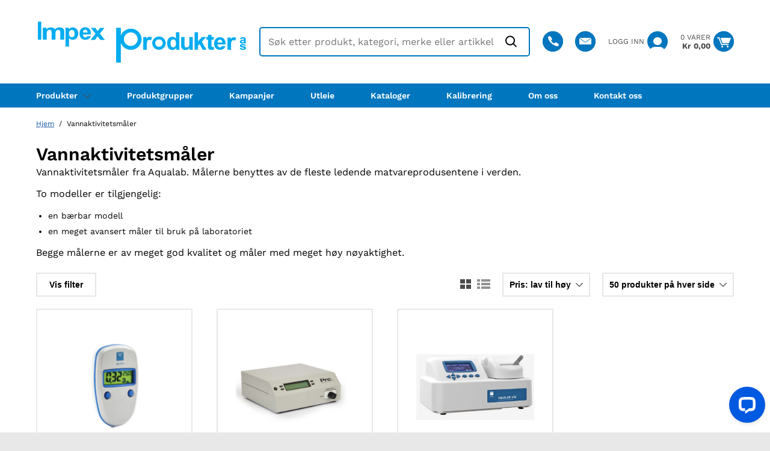

--- FILE ---
content_type: text/html; charset=UTF-8
request_url: https://www.impex.no/produktkategori/vannaktivitetsmaler/
body_size: 21721
content:
<!DOCTYPE html>
<html lang="nb-NO">
	<head>
		
		<script>

window.dataLayer = window.dataLayer || [];

function gtag(){ dataLayer.push(arguments); }
			
gtag('consent', 'default', {

'ad_storage': 'denied',

'ad_user_data': 'denied',

'ad_personalization': 'denied',

'analytics_storage': 'denied',

'wait_for_update': 1500

});

gtag('set', 'ads_data_redaction', true);

</script>
		<script id="CookieConsent" src="https://policy.app.cookieinformation.com/uc.js"
    data-culture="NB" data-gcm-version="2.0" type="text/javascript"></script>
		<meta http-equiv="X-UA-Compatible" content="IE=Edge"/>
		<meta name="viewport" content="initial-scale=1.0, user-scalable=yes" />
		<meta http-equiv="Content-Type" content="text/html; charset=UTF-8" />
		<meta name="format-detection" content="telephone=no" />
		<meta name='robots' content='index, follow, max-image-preview:large, max-snippet:-1, max-video-preview:-1' />

<!-- Google Tag Manager for WordPress by gtm4wp.com -->
<script data-cfasync="false" data-pagespeed-no-defer>
	var gtm4wp_datalayer_name = "dataLayer";
	var dataLayer = dataLayer || [];
	const gtm4wp_use_sku_instead = 1;
	const gtm4wp_currency = 'NOK';
	const gtm4wp_product_per_impression = 10;
	const gtm4wp_clear_ecommerce = false;
</script>
<!-- End Google Tag Manager for WordPress by gtm4wp.com -->
	<!-- This site is optimized with the Yoast SEO Premium plugin v23.7 (Yoast SEO v23.7) - https://yoast.com/wordpress/plugins/seo/ -->
	<title>Vannaktivitetsmåler - Impex Produkter</title>
	<meta name="description" content="Vannaktivitetsmåler fra Aqualab som benyttes av de fleste ledende matvareprodusentene i verden. Profesjonelle målere med høy meget høy nøyaktighet." />
	<link rel="canonical" href="https://www.impex.no/produktkategori/vannaktivitetsmaler/" />
	<meta property="og:locale" content="nb_NO" />
	<meta property="og:type" content="article" />
	<meta property="og:title" content="Vannaktivitetsmåler Archives" />
	<meta property="og:description" content="Vannaktivitetsmåler fra Aqualab som benyttes av de fleste ledende matvareprodusentene i verden. Profesjonelle målere med høy meget høy nøyaktighet." />
	<meta property="og:url" content="https://www.impex.no/produktkategori/vannaktivitetsmaler/" />
	<meta property="og:site_name" content="Impex Produkter" />
	<meta property="og:image" content="https://www.impex.no/wp-content/uploads/2022/10/AquaLab-4TE-vannaktivitetsmåler.jpg" />
	<meta property="og:image:width" content="831" />
	<meta property="og:image:height" content="464" />
	<meta property="og:image:type" content="image/jpeg" />
	<meta name="twitter:card" content="summary_large_image" />
	<!-- / Yoast SEO Premium plugin. -->


<link rel='dns-prefetch' href='//wordpress.livechat.com' />
<link rel='dns-prefetch' href='//www.googletagmanager.com' />
<link rel='dns-prefetch' href='//maxcdn.bootstrapcdn.com' />
<link rel="alternate" type="application/rss+xml" title="Impex Produkter &raquo; Vannaktivitetsmåler Kategori Strøm" href="https://www.impex.no/produktkategori/vannaktivitetsmaler/feed/" />
<script type="text/javascript">
/* <![CDATA[ */
window._wpemojiSettings = {"baseUrl":"https:\/\/s.w.org\/images\/core\/emoji\/15.0.3\/72x72\/","ext":".png","svgUrl":"https:\/\/s.w.org\/images\/core\/emoji\/15.0.3\/svg\/","svgExt":".svg","source":{"concatemoji":"https:\/\/www.impex.no\/wp-includes\/js\/wp-emoji-release.min.js?ver=6.5.2"}};
/*! This file is auto-generated */
!function(i,n){var o,s,e;function c(e){try{var t={supportTests:e,timestamp:(new Date).valueOf()};sessionStorage.setItem(o,JSON.stringify(t))}catch(e){}}function p(e,t,n){e.clearRect(0,0,e.canvas.width,e.canvas.height),e.fillText(t,0,0);var t=new Uint32Array(e.getImageData(0,0,e.canvas.width,e.canvas.height).data),r=(e.clearRect(0,0,e.canvas.width,e.canvas.height),e.fillText(n,0,0),new Uint32Array(e.getImageData(0,0,e.canvas.width,e.canvas.height).data));return t.every(function(e,t){return e===r[t]})}function u(e,t,n){switch(t){case"flag":return n(e,"\ud83c\udff3\ufe0f\u200d\u26a7\ufe0f","\ud83c\udff3\ufe0f\u200b\u26a7\ufe0f")?!1:!n(e,"\ud83c\uddfa\ud83c\uddf3","\ud83c\uddfa\u200b\ud83c\uddf3")&&!n(e,"\ud83c\udff4\udb40\udc67\udb40\udc62\udb40\udc65\udb40\udc6e\udb40\udc67\udb40\udc7f","\ud83c\udff4\u200b\udb40\udc67\u200b\udb40\udc62\u200b\udb40\udc65\u200b\udb40\udc6e\u200b\udb40\udc67\u200b\udb40\udc7f");case"emoji":return!n(e,"\ud83d\udc26\u200d\u2b1b","\ud83d\udc26\u200b\u2b1b")}return!1}function f(e,t,n){var r="undefined"!=typeof WorkerGlobalScope&&self instanceof WorkerGlobalScope?new OffscreenCanvas(300,150):i.createElement("canvas"),a=r.getContext("2d",{willReadFrequently:!0}),o=(a.textBaseline="top",a.font="600 32px Arial",{});return e.forEach(function(e){o[e]=t(a,e,n)}),o}function t(e){var t=i.createElement("script");t.src=e,t.defer=!0,i.head.appendChild(t)}"undefined"!=typeof Promise&&(o="wpEmojiSettingsSupports",s=["flag","emoji"],n.supports={everything:!0,everythingExceptFlag:!0},e=new Promise(function(e){i.addEventListener("DOMContentLoaded",e,{once:!0})}),new Promise(function(t){var n=function(){try{var e=JSON.parse(sessionStorage.getItem(o));if("object"==typeof e&&"number"==typeof e.timestamp&&(new Date).valueOf()<e.timestamp+604800&&"object"==typeof e.supportTests)return e.supportTests}catch(e){}return null}();if(!n){if("undefined"!=typeof Worker&&"undefined"!=typeof OffscreenCanvas&&"undefined"!=typeof URL&&URL.createObjectURL&&"undefined"!=typeof Blob)try{var e="postMessage("+f.toString()+"("+[JSON.stringify(s),u.toString(),p.toString()].join(",")+"));",r=new Blob([e],{type:"text/javascript"}),a=new Worker(URL.createObjectURL(r),{name:"wpTestEmojiSupports"});return void(a.onmessage=function(e){c(n=e.data),a.terminate(),t(n)})}catch(e){}c(n=f(s,u,p))}t(n)}).then(function(e){for(var t in e)n.supports[t]=e[t],n.supports.everything=n.supports.everything&&n.supports[t],"flag"!==t&&(n.supports.everythingExceptFlag=n.supports.everythingExceptFlag&&n.supports[t]);n.supports.everythingExceptFlag=n.supports.everythingExceptFlag&&!n.supports.flag,n.DOMReady=!1,n.readyCallback=function(){n.DOMReady=!0}}).then(function(){return e}).then(function(){var e;n.supports.everything||(n.readyCallback(),(e=n.source||{}).concatemoji?t(e.concatemoji):e.wpemoji&&e.twemoji&&(t(e.twemoji),t(e.wpemoji)))}))}((window,document),window._wpemojiSettings);
/* ]]> */
</script>
<style id='wp-emoji-styles-inline-css' type='text/css'>

	img.wp-smiley, img.emoji {
		display: inline !important;
		border: none !important;
		box-shadow: none !important;
		height: 1em !important;
		width: 1em !important;
		margin: 0 0.07em !important;
		vertical-align: -0.1em !important;
		background: none !important;
		padding: 0 !important;
	}
</style>
<style id='classic-theme-styles-inline-css' type='text/css'>
/*! This file is auto-generated */
.wp-block-button__link{color:#fff;background-color:#32373c;border-radius:9999px;box-shadow:none;text-decoration:none;padding:calc(.667em + 2px) calc(1.333em + 2px);font-size:1.125em}.wp-block-file__button{background:#32373c;color:#fff;text-decoration:none}
</style>
<style id='global-styles-inline-css' type='text/css'>
body{--wp--preset--color--black: #000000;--wp--preset--color--cyan-bluish-gray: #abb8c3;--wp--preset--color--white: #ffffff;--wp--preset--color--pale-pink: #f78da7;--wp--preset--color--vivid-red: #cf2e2e;--wp--preset--color--luminous-vivid-orange: #ff6900;--wp--preset--color--luminous-vivid-amber: #fcb900;--wp--preset--color--light-green-cyan: #7bdcb5;--wp--preset--color--vivid-green-cyan: #00d084;--wp--preset--color--pale-cyan-blue: #8ed1fc;--wp--preset--color--vivid-cyan-blue: #0693e3;--wp--preset--color--vivid-purple: #9b51e0;--wp--preset--gradient--vivid-cyan-blue-to-vivid-purple: linear-gradient(135deg,rgba(6,147,227,1) 0%,rgb(155,81,224) 100%);--wp--preset--gradient--light-green-cyan-to-vivid-green-cyan: linear-gradient(135deg,rgb(122,220,180) 0%,rgb(0,208,130) 100%);--wp--preset--gradient--luminous-vivid-amber-to-luminous-vivid-orange: linear-gradient(135deg,rgba(252,185,0,1) 0%,rgba(255,105,0,1) 100%);--wp--preset--gradient--luminous-vivid-orange-to-vivid-red: linear-gradient(135deg,rgba(255,105,0,1) 0%,rgb(207,46,46) 100%);--wp--preset--gradient--very-light-gray-to-cyan-bluish-gray: linear-gradient(135deg,rgb(238,238,238) 0%,rgb(169,184,195) 100%);--wp--preset--gradient--cool-to-warm-spectrum: linear-gradient(135deg,rgb(74,234,220) 0%,rgb(151,120,209) 20%,rgb(207,42,186) 40%,rgb(238,44,130) 60%,rgb(251,105,98) 80%,rgb(254,248,76) 100%);--wp--preset--gradient--blush-light-purple: linear-gradient(135deg,rgb(255,206,236) 0%,rgb(152,150,240) 100%);--wp--preset--gradient--blush-bordeaux: linear-gradient(135deg,rgb(254,205,165) 0%,rgb(254,45,45) 50%,rgb(107,0,62) 100%);--wp--preset--gradient--luminous-dusk: linear-gradient(135deg,rgb(255,203,112) 0%,rgb(199,81,192) 50%,rgb(65,88,208) 100%);--wp--preset--gradient--pale-ocean: linear-gradient(135deg,rgb(255,245,203) 0%,rgb(182,227,212) 50%,rgb(51,167,181) 100%);--wp--preset--gradient--electric-grass: linear-gradient(135deg,rgb(202,248,128) 0%,rgb(113,206,126) 100%);--wp--preset--gradient--midnight: linear-gradient(135deg,rgb(2,3,129) 0%,rgb(40,116,252) 100%);--wp--preset--font-size--small: 13px;--wp--preset--font-size--medium: 20px;--wp--preset--font-size--large: 36px;--wp--preset--font-size--x-large: 42px;--wp--preset--spacing--20: 0.44rem;--wp--preset--spacing--30: 0.67rem;--wp--preset--spacing--40: 1rem;--wp--preset--spacing--50: 1.5rem;--wp--preset--spacing--60: 2.25rem;--wp--preset--spacing--70: 3.38rem;--wp--preset--spacing--80: 5.06rem;--wp--preset--shadow--natural: 6px 6px 9px rgba(0, 0, 0, 0.2);--wp--preset--shadow--deep: 12px 12px 50px rgba(0, 0, 0, 0.4);--wp--preset--shadow--sharp: 6px 6px 0px rgba(0, 0, 0, 0.2);--wp--preset--shadow--outlined: 6px 6px 0px -3px rgba(255, 255, 255, 1), 6px 6px rgba(0, 0, 0, 1);--wp--preset--shadow--crisp: 6px 6px 0px rgba(0, 0, 0, 1);}:where(.is-layout-flex){gap: 0.5em;}:where(.is-layout-grid){gap: 0.5em;}body .is-layout-flow > .alignleft{float: left;margin-inline-start: 0;margin-inline-end: 2em;}body .is-layout-flow > .alignright{float: right;margin-inline-start: 2em;margin-inline-end: 0;}body .is-layout-flow > .aligncenter{margin-left: auto !important;margin-right: auto !important;}body .is-layout-constrained > .alignleft{float: left;margin-inline-start: 0;margin-inline-end: 2em;}body .is-layout-constrained > .alignright{float: right;margin-inline-start: 2em;margin-inline-end: 0;}body .is-layout-constrained > .aligncenter{margin-left: auto !important;margin-right: auto !important;}body .is-layout-constrained > :where(:not(.alignleft):not(.alignright):not(.alignfull)){max-width: var(--wp--style--global--content-size);margin-left: auto !important;margin-right: auto !important;}body .is-layout-constrained > .alignwide{max-width: var(--wp--style--global--wide-size);}body .is-layout-flex{display: flex;}body .is-layout-flex{flex-wrap: wrap;align-items: center;}body .is-layout-flex > *{margin: 0;}body .is-layout-grid{display: grid;}body .is-layout-grid > *{margin: 0;}:where(.wp-block-columns.is-layout-flex){gap: 2em;}:where(.wp-block-columns.is-layout-grid){gap: 2em;}:where(.wp-block-post-template.is-layout-flex){gap: 1.25em;}:where(.wp-block-post-template.is-layout-grid){gap: 1.25em;}.has-black-color{color: var(--wp--preset--color--black) !important;}.has-cyan-bluish-gray-color{color: var(--wp--preset--color--cyan-bluish-gray) !important;}.has-white-color{color: var(--wp--preset--color--white) !important;}.has-pale-pink-color{color: var(--wp--preset--color--pale-pink) !important;}.has-vivid-red-color{color: var(--wp--preset--color--vivid-red) !important;}.has-luminous-vivid-orange-color{color: var(--wp--preset--color--luminous-vivid-orange) !important;}.has-luminous-vivid-amber-color{color: var(--wp--preset--color--luminous-vivid-amber) !important;}.has-light-green-cyan-color{color: var(--wp--preset--color--light-green-cyan) !important;}.has-vivid-green-cyan-color{color: var(--wp--preset--color--vivid-green-cyan) !important;}.has-pale-cyan-blue-color{color: var(--wp--preset--color--pale-cyan-blue) !important;}.has-vivid-cyan-blue-color{color: var(--wp--preset--color--vivid-cyan-blue) !important;}.has-vivid-purple-color{color: var(--wp--preset--color--vivid-purple) !important;}.has-black-background-color{background-color: var(--wp--preset--color--black) !important;}.has-cyan-bluish-gray-background-color{background-color: var(--wp--preset--color--cyan-bluish-gray) !important;}.has-white-background-color{background-color: var(--wp--preset--color--white) !important;}.has-pale-pink-background-color{background-color: var(--wp--preset--color--pale-pink) !important;}.has-vivid-red-background-color{background-color: var(--wp--preset--color--vivid-red) !important;}.has-luminous-vivid-orange-background-color{background-color: var(--wp--preset--color--luminous-vivid-orange) !important;}.has-luminous-vivid-amber-background-color{background-color: var(--wp--preset--color--luminous-vivid-amber) !important;}.has-light-green-cyan-background-color{background-color: var(--wp--preset--color--light-green-cyan) !important;}.has-vivid-green-cyan-background-color{background-color: var(--wp--preset--color--vivid-green-cyan) !important;}.has-pale-cyan-blue-background-color{background-color: var(--wp--preset--color--pale-cyan-blue) !important;}.has-vivid-cyan-blue-background-color{background-color: var(--wp--preset--color--vivid-cyan-blue) !important;}.has-vivid-purple-background-color{background-color: var(--wp--preset--color--vivid-purple) !important;}.has-black-border-color{border-color: var(--wp--preset--color--black) !important;}.has-cyan-bluish-gray-border-color{border-color: var(--wp--preset--color--cyan-bluish-gray) !important;}.has-white-border-color{border-color: var(--wp--preset--color--white) !important;}.has-pale-pink-border-color{border-color: var(--wp--preset--color--pale-pink) !important;}.has-vivid-red-border-color{border-color: var(--wp--preset--color--vivid-red) !important;}.has-luminous-vivid-orange-border-color{border-color: var(--wp--preset--color--luminous-vivid-orange) !important;}.has-luminous-vivid-amber-border-color{border-color: var(--wp--preset--color--luminous-vivid-amber) !important;}.has-light-green-cyan-border-color{border-color: var(--wp--preset--color--light-green-cyan) !important;}.has-vivid-green-cyan-border-color{border-color: var(--wp--preset--color--vivid-green-cyan) !important;}.has-pale-cyan-blue-border-color{border-color: var(--wp--preset--color--pale-cyan-blue) !important;}.has-vivid-cyan-blue-border-color{border-color: var(--wp--preset--color--vivid-cyan-blue) !important;}.has-vivid-purple-border-color{border-color: var(--wp--preset--color--vivid-purple) !important;}.has-vivid-cyan-blue-to-vivid-purple-gradient-background{background: var(--wp--preset--gradient--vivid-cyan-blue-to-vivid-purple) !important;}.has-light-green-cyan-to-vivid-green-cyan-gradient-background{background: var(--wp--preset--gradient--light-green-cyan-to-vivid-green-cyan) !important;}.has-luminous-vivid-amber-to-luminous-vivid-orange-gradient-background{background: var(--wp--preset--gradient--luminous-vivid-amber-to-luminous-vivid-orange) !important;}.has-luminous-vivid-orange-to-vivid-red-gradient-background{background: var(--wp--preset--gradient--luminous-vivid-orange-to-vivid-red) !important;}.has-very-light-gray-to-cyan-bluish-gray-gradient-background{background: var(--wp--preset--gradient--very-light-gray-to-cyan-bluish-gray) !important;}.has-cool-to-warm-spectrum-gradient-background{background: var(--wp--preset--gradient--cool-to-warm-spectrum) !important;}.has-blush-light-purple-gradient-background{background: var(--wp--preset--gradient--blush-light-purple) !important;}.has-blush-bordeaux-gradient-background{background: var(--wp--preset--gradient--blush-bordeaux) !important;}.has-luminous-dusk-gradient-background{background: var(--wp--preset--gradient--luminous-dusk) !important;}.has-pale-ocean-gradient-background{background: var(--wp--preset--gradient--pale-ocean) !important;}.has-electric-grass-gradient-background{background: var(--wp--preset--gradient--electric-grass) !important;}.has-midnight-gradient-background{background: var(--wp--preset--gradient--midnight) !important;}.has-small-font-size{font-size: var(--wp--preset--font-size--small) !important;}.has-medium-font-size{font-size: var(--wp--preset--font-size--medium) !important;}.has-large-font-size{font-size: var(--wp--preset--font-size--large) !important;}.has-x-large-font-size{font-size: var(--wp--preset--font-size--x-large) !important;}
.wp-block-navigation a:where(:not(.wp-element-button)){color: inherit;}
:where(.wp-block-post-template.is-layout-flex){gap: 1.25em;}:where(.wp-block-post-template.is-layout-grid){gap: 1.25em;}
:where(.wp-block-columns.is-layout-flex){gap: 2em;}:where(.wp-block-columns.is-layout-grid){gap: 2em;}
.wp-block-pullquote{font-size: 1.5em;line-height: 1.6;}
</style>
<link rel='preload' as='style' onload='this.onload=null;this.rel="stylesheet"' id='contact-form-7-css' href='https://www.impex.no/wp-content/plugins/contact-form-7/includes/css/styles.css?ver=5.9.3' media='all' /><noscript><link rel='stylesheet' href='https://www.impex.no/wp-content/plugins/contact-form-7/includes/css/styles.css?ver=5.9.3'></noscript>
<link rel='preload' as='style' onload='this.onload=null;this.rel="stylesheet"' id='font_awesome-css' href='https://www.impex.no/wp-content/plugins/maksimer-content-builder/assets/font-awesome/css/font-awesome.min.css?ver=4.7.0' media='all' /><noscript><link rel='stylesheet' href='https://www.impex.no/wp-content/plugins/maksimer-content-builder/assets/font-awesome/css/font-awesome.min.css?ver=4.7.0'></noscript>
<link rel='preload' as='style' onload='this.onload=null;this.rel="stylesheet"' id='mcb_maksimer-content-builder-css' href='https://www.impex.no/wp-content/plugins/maksimer-content-builder/assets/css/maksimer-content-builder.css?ver=6.5.2' media='all' /><noscript><link rel='stylesheet' href='https://www.impex.no/wp-content/plugins/maksimer-content-builder/assets/css/maksimer-content-builder.css?ver=6.5.2'></noscript>
<link rel='preload' as='style' onload='this.onload=null;this.rel="stylesheet"' id='maksimer-store-info-css' href='https://www.impex.no/wp-content/plugins/maksimer-store-info/assets/css/maksimer-store-info.css?ver=6.5.2' media='all' /><noscript><link rel='stylesheet' href='https://www.impex.no/wp-content/plugins/maksimer-store-info/assets/css/maksimer-store-info.css?ver=6.5.2'></noscript>
<style id='woocommerce-inline-inline-css' type='text/css'>
.woocommerce form .form-row .required { visibility: visible; }
</style>
<link rel='preload' as='style' onload='this.onload=null;this.rel="stylesheet"' id='wt-woocommerce-related-products-css' href='https://www.impex.no/wp-content/plugins/wt-woocommerce-related-products/public/css/custom-related-products-public.css?ver=1.5.4' media='all' /><noscript><link rel='stylesheet' href='https://www.impex.no/wp-content/plugins/wt-woocommerce-related-products/public/css/custom-related-products-public.css?ver=1.5.4'></noscript>
<link rel='preload' as='style' onload='this.onload=null;this.rel="stylesheet"' id='carousel-css-css' href='https://www.impex.no/wp-content/plugins/wt-woocommerce-related-products/public/css/owl.carousel.min.css?ver=1.5.4' media='all' /><noscript><link rel='stylesheet' href='https://www.impex.no/wp-content/plugins/wt-woocommerce-related-products/public/css/owl.carousel.min.css?ver=1.5.4'></noscript>
<link rel='preload' as='style' onload='this.onload=null;this.rel="stylesheet"' id='carousel-theme-css-css' href='https://www.impex.no/wp-content/plugins/wt-woocommerce-related-products/public/css/owl.theme.default.min.css?ver=1.5.4' media='all' /><noscript><link rel='stylesheet' href='https://www.impex.no/wp-content/plugins/wt-woocommerce-related-products/public/css/owl.theme.default.min.css?ver=1.5.4'></noscript>
<link rel='preload' as='style' onload='this.onload=null;this.rel="stylesheet"' id='marineholmen-parent-css' href='https://www.impex.no/wp-content/themes/marineholmen/style.css?ver=697ec287d31fb' media='all' /><noscript><link rel='stylesheet' href='https://www.impex.no/wp-content/themes/marineholmen/style.css?ver=697ec287d31fb'></noscript>
<link rel='preload' as='style' onload='this.onload=null;this.rel="stylesheet"' id='dashicons-css' href='https://www.impex.no/wp-includes/css/dashicons.min.css?ver=6.5.2' media='all' /><noscript><link rel='stylesheet' href='https://www.impex.no/wp-includes/css/dashicons.min.css?ver=6.5.2'></noscript>
<link rel='stylesheet' id='style-css' href='https://www.impex.no/wp-content/themes/marineholmen-child/build/style-marineholmen-child.css?ver=697ec287d31fb' type='text/css' media='all' />
<link rel='preload' as='style' onload='this.onload=null;this.rel="stylesheet"' id='font-awesome-css' href='https://maxcdn.bootstrapcdn.com/font-awesome/4.7.0/css/font-awesome.min.css?ver=6.5.2' media='all' /><noscript><link rel='stylesheet' href='https://maxcdn.bootstrapcdn.com/font-awesome/4.7.0/css/font-awesome.min.css?ver=6.5.2'></noscript>
<script type="text/javascript" src="https://www.impex.no/wp-includes/js/jquery/jquery.min.js?ver=3.7.1" id="jquery-core-js"></script>
<script type="text/javascript" src="https://www.impex.no/wp-includes/js/jquery/jquery-migrate.min.js?ver=3.4.1" id="jquery-migrate-js"></script>
<script type="text/javascript" id="text-connect-js-extra">
/* <![CDATA[ */
var textConnect = {"addons":["woocommerce"],"ajax_url":"https:\/\/www.impex.no\/wp-admin\/admin-ajax.php","visitor":null};
/* ]]> */
</script>
<script type="text/javascript" src="https://www.impex.no/wp-content/plugins/wp-live-chat-software-for-wordpress//includes/js/textConnect.js?ver=5.0.1" id="text-connect-js"></script>
<script type="text/javascript" src="https://www.impex.no/wp-includes/js/dist/vendor/wp-polyfill-inert.min.js?ver=3.1.2" id="wp-polyfill-inert-js" data-wp-strategy="defer"></script>
<script type="text/javascript" src="https://www.impex.no/wp-includes/js/dist/vendor/regenerator-runtime.min.js?ver=0.14.0" id="regenerator-runtime-js" data-wp-strategy="defer"></script>
<script type="text/javascript" src="https://www.impex.no/wp-includes/js/dist/vendor/wp-polyfill.min.js?ver=3.15.0" id="wp-polyfill-js" data-wp-strategy="defer"></script>
<script type="text/javascript" src="https://www.impex.no/wp-includes/js/dist/hooks.min.js?ver=2810c76e705dd1a53b18" id="wp-hooks-js" data-wp-strategy="defer"></script>
<script type="text/javascript" id="wpm-js-extra">
/* <![CDATA[ */
var wpm = {"ajax_url":"https:\/\/www.impex.no\/wp-admin\/admin-ajax.php","root":"https:\/\/www.impex.no\/wp-json\/","nonce_wp_rest":"78e69e166a","nonce_ajax":"ee981cccaa"};
/* ]]> */
</script>
<script type="text/javascript" src="https://www.impex.no/wp-content/plugins/woocommerce-google-adwords-conversion-tracking-tag/js/public/wpm-public.p1.min.js?ver=1.47.0" id="wpm-js"></script>
<script type="text/javascript" src="https://www.impex.no/wp-content/plugins/woocommerce/assets/js/js-cookie/js.cookie.min.js?ver=2.1.4-wc.8.9.3" id="js-cookie-js" defer="defer" data-wp-strategy="defer"></script>
<script type="text/javascript" src="https://www.googletagmanager.com/gtag/js?id=AW-1065076584&amp;ver=1.0.3" id="gtag-js" defer="defer" data-wp-strategy="defer"></script>
<script type="text/javascript" src="https://www.impex.no/wp-content/themes/marineholmen-child/assets/js/tracking.js?ver=1.0.3" id="gtag-script-js" defer="defer" data-wp-strategy="defer"></script>
<link rel="https://api.w.org/" href="https://www.impex.no/wp-json/" /><link rel="alternate" type="application/json" href="https://www.impex.no/wp-json/wp/v2/product_cat/2811" /><link rel="EditURI" type="application/rsd+xml" title="RSD" href="https://www.impex.no/xmlrpc.php?rsd" />
<meta name="generator" content="WordPress 6.5.2" />
<meta name="generator" content="WooCommerce 8.9.3" />
<meta name="keywords" content="målinstrument, måleinstrumenter, måleutstyr, tekniske instrumenter" />

<meta name="google-site-verification" content="tan3_m14kBpah_O4jfmFwhaIGbvviV7DjTmn6GK9x6c" />

<script type='application/ld+json'> 
{
  "@context": "http://www.schema.org",
  "@type": "Corporation",
  "name": "Impex Produkter AS",
   "sameAS":"https:// www.facebook.com/ImpexProdukterAS",
  "url": "https://www.impex.no/",
  "logo": "https://www.impex.no/wp-content/uploads/2019/03/Impex-Logo.png",
  "image": "https://www.impex.no/wp-content/uploads/2017/05/bilde.jpg",
  "description": "Spesialister innen måleinstrumenter og målesystemer.",
  "foundingDate":"1972",
  "address": {
    "@type": "PostalAddress",
    "streetAddress": "Gamle Drammensvei 107",
    "addressLocality": "Høvik",
    "addressRegion": "Oslo",
    "postalCode": "1363",
    "addressCountry": "Norge"
  },
  "contactPoint": {
    "@type": "ContactPoint",
    "telephone": "22327720",
    "email": "mailto:info@impex.no"
  }
}
</script>


<!-- Google tag (gtag.js) --> <script async src="https://www.googletagmanager.com/gtag/js?id=AW-16475694586"></script> <script> window.dataLayer = window.dataLayer || []; function gtag(){dataLayer.push(arguments);} gtag('js', new Date()); gtag('config', 'AW-16475694586'); </script>


<meta name="google-site-verification" content="mktTDOlX-UzcDuJ_TDhjHPYciHNabtMtH5gNDfZDsLM" />
<!-- Google Tag Manager for WordPress by gtm4wp.com -->
<!-- GTM Container placement set to footer -->
<script data-cfasync="false" data-pagespeed-no-defer type="text/javascript">
	var dataLayer_content = {"pageTitle":"Vannaktivitetsmåler - Impex Produkter","pagePostType":"product","pagePostType2":"tax-product","pageCategory":[],"customerTotalOrders":0,"customerTotalOrderValue":0,"customerFirstName":"","customerLastName":"","customerBillingFirstName":"","customerBillingLastName":"","customerBillingCompany":"","customerBillingAddress1":"","customerBillingAddress2":"","customerBillingCity":"","customerBillingState":"","customerBillingPostcode":"","customerBillingCountry":"","customerBillingEmail":"","customerBillingEmailHash":"","customerBillingPhone":"","customerShippingFirstName":"","customerShippingLastName":"","customerShippingCompany":"","customerShippingAddress1":"","customerShippingAddress2":"","customerShippingCity":"","customerShippingState":"","customerShippingPostcode":"","customerShippingCountry":"","cartContent":{"totals":{"applied_coupons":[],"discount_total":0,"subtotal":0,"total":0},"items":[]}};
	dataLayer.push( dataLayer_content );
</script>
<script data-cfasync="false">
(function(w,d,s,l,i){w[l]=w[l]||[];w[l].push({'gtm.start':
new Date().getTime(),event:'gtm.js'});var f=d.getElementsByTagName(s)[0],
j=d.createElement(s),dl=l!='dataLayer'?'&l='+l:'';j.async=true;j.src=
'//www.googletagmanager.com/gtm.js?id='+i+dl;f.parentNode.insertBefore(j,f);
})(window,document,'script','dataLayer','GTM-TXL7W3RK');
</script>
<!-- End Google Tag Manager for WordPress by gtm4wp.com -->  <script>
    (function($) {
      $(document).on('facetwp-loaded', function() {
        $('html, body').animate({
            scrollTop: $('.facetwp-template').offset().top - 500
        }, 0);
      });
    })(jQuery);
  </script>
<style type="text/css" id="maksimer-customizer-css">.main-menu,.onsale,.main-menu ul.menu>li>ul,.woocommerce-account .woocommerce-MyAccount-navigation{background:#0076bf;}.header{border-color:#0076bf;}a{color:#0e53a5;}.woocommerce-pagination ul.page-numbers li .page-numbers:hover,.woocommerce-pagination ul.page-numbers li .page-numbers:focus,nav.navigation.pagination .nav-links .page-numbers:hover,nav.navigation.pagination .nav-links .page-numbers:focus{background:#0e53a5;}.woocommerce-pagination ul.page-numbers li .page-numbers:hover,.woocommerce-pagination ul.page-numbers li .page-numbers:focus,nav.navigation.pagination .nav-links .page-numbers:hover,nav.navigation.pagination .nav-links .page-numbers:focus{border-color:#0e53a5;}a:focus,a:hover,a h1:hover,h1 a:hover,a .h1:hover,.h1 a:hover,a h2:hover,h2 a:hover,a .h2:hover,h2 a:hover,a h3:hover,h3 a:hover,a .h3:hover,.h3 a:hover,a h4:hover,h4 a:hover,a .h4:hover,.h4 a:hover,a h5:hover,h5 a:hover,a .h5:hover,h5 a:hover,a h6:hover,h6 a:hover,a .h6:hover,.h6 a:hover,.single-widget ul li.current-cat>a,.single-widget ul li.cat-parent>a,.mini-cart-wrap ul.cart_list li a:focus,.mini-cart-wrap ul.cart_list li a:hover{color:#0e53a5;}.button,a.button,.knapp,a.knapp,.submit,a.submit,.wc-forward,a.wc-forward,.single-widget.widget_product_search .woocommerce-product-search input[type=submit]{background:#0076bf;}.button,a.button,.knapp,a.knapp,.submit,a.submit,.wc-forward,a.wc-forward,.single-widget.widget_product_search .woocommerce-product-search input[type=submit]{border-color:#0076bf;}.button:focus,.button:hover,a.button:focus,a.button:hover,.knapp:focus,.knapp:hover,a.knapp:focus,a.knapp:hover,.submit:focus,.submit:hover,a.submit:focus,a.submit:hover,.wc-forward:focus,.wc-forward:hover,a.wc-forward:focus,a.wc-forward:hover,.single-widget.widget_product_search .woocommerce-product-search input[type=submit]:focus,.single-widget.widget_product_search .woocommerce-product-search input[type=submit]:hover{background:#245e93;}.button:focus,.button:hover,a.button:focus,a.button:hover,.knapp:focus,.knapp:hover,a.knapp:focus,a.knapp:hover,.submit:focus,.submit:hover,a.submit:focus,a.submit:hover,.wc-forward:focus,.wc-forward:hover,a.wc-forward:focus,a.wc-forward:hover,.single-widget.widget_product_search .woocommerce-product-search input[type=submit]:focus,.single-widget.widget_product_search .woocommerce-product-search input[type=submit]:hover{border-color:#245e93;}table.shop_table td.actions .coupon>.button,table.shop_table td.actions>.button{background:#47a7ee;}table.shop_table td.actions .coupon>.button,table.shop_table td.actions>.button{border-color:#47a7ee;}table.shop_table td.actions .coupon>.button:focus,table.shop_table td.actions .coupon>.button:hover,table.shop_table td.actions>.button:focus,table.shop_table td.actions>.button:hover{background:#0076bf;}table.shop_table td.actions .coupon>.button:focus,table.shop_table td.actions .coupon>.button:hover,table.shop_table td.actions>.button:focus,table.shop_table td.actions>.button:hover{border-color:#0076bf;}{radio:grid-view;}</style>	<noscript><style>.woocommerce-product-gallery{ opacity: 1 !important; }</style></noscript>
	
<!-- START Pixel Manager for WooCommerce -->
		<script>
			(window.wpmDataLayer = window.wpmDataLayer || {}).products = window.wpmDataLayer.products || {};
			window.wpmDataLayer.products                               = Object.assign(window.wpmDataLayer.products, {"50072":{"id":"50072","sku":"107002","price":82828.75,"brand":"","quantity":1,"dyn_r_ids":{"post_id":"50072","sku":"107002","gpf":"woocommerce_gpf_50072","gla":"gla_50072"},"is_variable":false,"type":"simple","name":"AquaLab PawKit vannaktivitetsm\u00e5ler","category":["Matvarem\u00e5ler","Vannaktivitetsm\u00e5ler til matvarer","Vannaktivitetsm\u00e5ler"],"is_variation":false}});
		</script>
		
		<script>

			window.wpmDataLayer = window.wpmDataLayer || {};
			window.wpmDataLayer = Object.assign(window.wpmDataLayer, {"cart":{},"cart_item_keys":{},"version":{"number":"1.47.0","pro":false,"eligible_for_updates":false,"distro":"fms","beta":false,"show":true},"pixels":{"google":{"linker":{"settings":null},"user_id":false,"analytics":{"ga4":{"measurement_id":"G-0GSHTPZ3BT","parameters":{},"mp_active":false,"debug_mode":false,"page_load_time_tracking":false},"id_type":"post_id"},"tracking_id":"G-0GSHTPZ3BT","tcf_support":false,"consent_mode":{"is_active":false,"wait_for_update":500,"ads_data_redaction":false,"url_passthrough":true}}},"shop":{"list_name":"Product Category | Vannaktivitetsmåler","list_id":"product_category.vannaktivitetsmaler","page_type":"product_category","currency":"NOK","selectors":{"addToCart":[],"beginCheckout":[]},"order_duplication_prevention":true,"view_item_list_trigger":{"test_mode":false,"background_color":"green","opacity":0.5,"repeat":true,"timeout":1000,"threshold":0.8},"variations_output":true,"session_active":false},"page":{"id":50072,"title":"AquaLab PawKit vannaktivitetsmåler","type":"product","categories":[],"parent":{"id":0,"title":"AquaLab PawKit vannaktivitetsmåler","type":"product","categories":[]}},"general":{"user_logged_in":false,"scroll_tracking_thresholds":[],"page_id":50072,"exclude_domains":[],"server_2_server":{"active":false,"ip_exclude_list":[]},"consent_management":{"explicit_consent":false},"lazy_load_pmw":false}});

		</script>

		
<!-- END Pixel Manager for WooCommerce -->
<link rel="icon" href="https://www.impex.no/wp-content/uploads/2023/05/cropped-Logo-test-32x32.webp" sizes="32x32" />
<link rel="icon" href="https://www.impex.no/wp-content/uploads/2023/05/cropped-Logo-test-192x192.webp" sizes="192x192" />
<link rel="apple-touch-icon" href="https://www.impex.no/wp-content/uploads/2023/05/cropped-Logo-test-180x180.webp" />
<meta name="msapplication-TileImage" content="https://www.impex.no/wp-content/uploads/2023/05/cropped-Logo-test-270x270.webp" />
	  <script>
		(function($) {
		  $(document).on('facetwp-loaded', function() {
			$('.facetwp-facet').each(function() {
			  var facet = $(this);
			  var facet_name = facet.attr('data-name');
			  var facet_type = facet.attr('data-type');
			  var facet_label = FWP.settings.labels[facet_name];
			  if (facet_type !== 'pager' && facet_type !== 'sort') {
				if (facet.closest('.facet-wrap').length < 1 && facet.closest('.facetwp-flyout').length < 1) {
				  facet.wrap('<div class="facet-wrap"></div>');
				  facet.before('<h3 class="facet-label">' + facet_label + '</h3>');
				}
			  }
			});
		  });
		})(jQuery);
	  </script>
			<style type="text/css" id="wp-custom-css">
			/*
Du kan legge til din egen CSS her.

Klikk hjelp-ikonet over for å lære mer.
*/

.vipps-small-logo {
	width: 52px;
	margin-top: -10px;
}

body.grid-view ul.products li.product .inside-wrap .col.add-to-cart-wrap .quantity input[type=number], body.list-view ul.products li.product .inside-wrap .col.add-to-cart-wrap .quantity input[type=number] {
text-align:center!important;}

.footer h4 {
    font-size: 16px;
}

.single-widget ul>li>a {
    font-size:15px;
}

.woocommerce-product-search-field-1{
padding:5px;
}

.inc-vat-price {
	font-size: 12px;
	display: block;
	font-weight: 400
}

.exc-vat-price {
	font-size: 18px;
}

/* .price-wrap ins+.tax-prefix.black {
	color: #4A4A4A !important;
} */

.sale .tax-prefix {
	color: #d5091e;
	font-size: 12px !important;
	font-weight: inherit !important;
}

.sale .inc-vat-price {
		color: #d5091e;
}

.tax-prefix {
	margin-right: 5px !important;
}

.sale .tax-prefix + .woocommerce-Price-amount {
		color: #d5091e !important;
}

body.list-view .price-wrap .price br {
	display: none;
}

.price-wrap .inc-vat-price span {
	display: inline-block !important;
}


body.woocommerce-cart .shop_table .product-name {
	width: 30%;
}

body.woocommerce-checkout .shop_table .product-name {
	width: 70%;
}
.exc-vat-price {
	font-size: 16px;
	font-weight: 600;
}

.regular-price-no-vat {
	 text-decoration: line-through;
	font-size: 12px;
	font-weight: 400;
display:none;
}
.sale .regular-price-no-vat  {
	display:inline-block !important;
	font-size: 12px;
	color: black;
}

.product-type-variable.sale .exc-vat-price { 
	color: #d0011b !important;
}

.product label[for=pa_modell] {
	font-weight: normal;
}

.woocommerce-checkout #billing_postcode_field,
.woocommerce-checkout #billing_city_field {
	width: 50%;
	clear: unset;
}


.woocommerce-checkout #billing_postcode_field {
	float: left;
	padding-right: 10px;
}
.woocommerce-checkout #billing_city_field {
	float: right;
	padding-left: 10px;
}


.innholdsbygger-seksjon.slideshow ol.flex-control-nav li a {
    background: #0076bf;
   
}

/* --- END CHANGES --- */


div.woocommerce-checkout-review-order ul.wc_payment_methods>li label {
	cursor: auto;
	
}

.woocommerce-pagination ul.page-numbers li .page-numbers {
	border: 1px solid #0076bf;
	padding: 12px;
}

.woocommerce-pagination ul.page-numbers li {
	font-size: 16px;
}

@media screen and (min-width: 1000px) {
	body.single-product .product .woocommerce-tabs ul.products {
		max-width: 100% !important;
	}

	body.single-product ul.products li.product {
		width: 20% !important;
	}
}

		</style>
				<style>
			aside.sidebar { width: 0; overflow: hidden; }
		</style>
	</head>
	<body class="archive tax-product_cat term-vannaktivitetsmaler term-2811 wp-custom-logo theme-marineholmen woocommerce woocommerce-page woocommerce-no-js grid-view">
		
		<header class="header">
			<div class="header-wrapper wrapper">

				<div class="headerItems">
                    <div class="headerItem headerItem__logo logo">
                        <a href="https://www.impex.no/" class="custom-logo-link" rel="home"><img width="612" height="138" src="https://www.impex.no/wp-content/uploads/2019/03/cropped-Impex-Logo.png" class="custom-logo" alt="cropped-Impex-Logo.png" decoding="async" fetchpriority="high" srcset="https://www.impex.no/wp-content/uploads/2019/03/cropped-Impex-Logo.png 612w, https://www.impex.no/wp-content/uploads/2019/03/cropped-Impex-Logo-600x135.png 600w, https://www.impex.no/wp-content/uploads/2019/03/cropped-Impex-Logo-64x14.png 64w, https://www.impex.no/wp-content/uploads/2019/03/cropped-Impex-Logo-376x85.png 376w, https://www.impex.no/wp-content/uploads/2019/03/cropped-Impex-Logo-300x68.png 300w" sizes="(max-width: 612px) 100vw, 612px" /></a>                    </div>
                    <div class="headerItem headerItem__search-form header-product-search">
                        <form role="search" method="get" class="woocommerce-product-search">
                            <input type="search" class="search-field" placeholder="Søk etter produkt, kategori, merke eller artikkel" value="" name="s">
                        </form>
                    </div>
					<div class="headerItem headerItem__phone">
						<a href="tel:+4722327720" class="headerItem__container" title="Ring +4722327720">
							<div class="headerItem__icon">
								<img src="https://www.impex.no/wp-content/themes/marineholmen-child/assets/images/phone-2.svg"
									 alt="Ring +4722327720">
							</div>
						</a>
					</div>
					<div class="headerItem headerItem__email">
						<a href="mailto:info@impex.no" class="headerItem__container" title="Send e-post til info@impex.no">
							<div class="headerItem__icon">
								<img src="https://www.impex.no/wp-content/themes/marineholmen-child/assets/images/email-2.svg"
									 alt="Send e-post til info@impex.no">
							</div>
						</a>
					</div>

					<div class="headerItem headerItem__account">
						<a href="/min-konto" class="headerItem__container">
							<div class="headerItem__icon">
									<img src="https://www.impex.no/wp-content/themes/marineholmen-child/assets/images/account.svg"
									 alt="Logg inn">
							</div>

							<div class="headerItem__content">
                                <span>Logg inn</span>
							</div>
						</a>
					</div>

					<div class="headerItem headerItem__cart">
						                        <a href="https://www.impex.no/handlekurv/" class="headerItem__container">
                            <div class="headerItem__icon">
                                <img src="https://www.impex.no/wp-content/themes/marineholmen-child/assets/images/cart-2.svg"
                                     alt="Gå til handlekurv" />
                            </div>

                                <div class="headerItem__content cart-contents">
        <span class="foo cart-contents-count">0 varer</span>
        <span class="woocommerce-Price-amount amount"><bdi><span class="woocommerce-Price-currencySymbol">&#107;&#114;</span>&nbsp;0,00</bdi></span>
    </div>                        </a>
					</div>

                    <div class="headerItem headerItem__menu-button headerItem__icon mobile-menu-button">
                        <img src="https://www.impex.no/wp-content/themes/marineholmen-child/assets/images/hamburger-menu.svg" alt="Meny" class="hamburger-menu" />
                    </div>
				</div>




			</div>

			<nav class="main-menu"><ul id="menu-hovedmeny" class="menu"><li id="menu-item-1341" class="open-products-categories menu-item menu-item-type-custom menu-item-object-custom menu-item-1341"><a href="#">Produkter</a><ul class="sub-menu products-categories"></ul></li>
<li id="menu-item-17105" class="menu-item menu-item-type-post_type menu-item-object-page menu-item-17105"><a href="https://www.impex.no/produktgrupper/">Produktgrupper</a></li>
<li id="menu-item-10294" class="menu-item menu-item-type-post_type menu-item-object-page menu-item-10294"><a href="https://www.impex.no/kampanjer/">Kampanjer</a></li>
<li id="menu-item-12207" class="menu-item menu-item-type-post_type menu-item-object-page menu-item-12207"><a href="https://www.impex.no/utleie/">Utleie</a></li>
<li id="menu-item-1331" class="menu-item menu-item-type-post_type menu-item-object-page menu-item-1331"><a href="https://www.impex.no/brosjyrer/">Kataloger</a></li>
<li id="menu-item-58465" class="menu-item menu-item-type-custom menu-item-object-custom menu-item-has-children menu-item-58465"><a href="https://www.impex.no/kalibrering/">Kalibrering</a>
<ul class="sub-menu">
	<li id="menu-item-58454" class="menu-item menu-item-type-post_type menu-item-object-post menu-item-58454"><a href="https://www.impex.no/kalibrering/">Kalibrering</a></li>
	<li id="menu-item-58463" class="menu-item menu-item-type-post_type menu-item-object-post menu-item-58463"><a href="https://www.impex.no/kalibrering-av-temperaturmalere/">Kalibrering av temperaturmålere</a></li>
	<li id="menu-item-58464" class="menu-item menu-item-type-post_type menu-item-object-post menu-item-58464"><a href="https://www.impex.no/kalibrering-av-gassmalere/">Kalibrering av gassmålere</a></li>
	<li id="menu-item-60004" class="menu-item menu-item-type-custom menu-item-object-custom menu-item-60004"><a href="https://www.impex.no/kalibrering-av-trykkmalere/">Kalibrering av trykkmålere</a></li>
	<li id="menu-item-58462" class="menu-item menu-item-type-post_type menu-item-object-post menu-item-58462"><a href="https://www.impex.no/om-kalibrering/">Mer om kalibrering</a></li>
	<li id="menu-item-58459" class="menu-item menu-item-type-post_type menu-item-object-post menu-item-58459"><a href="https://www.impex.no/kalibreringsavtale/">Kalibreringsavtale</a></li>
	<li id="menu-item-58457" class="menu-item menu-item-type-post_type menu-item-object-post menu-item-58457"><a href="https://www.impex.no/bestillingsskjema-for-kalibrering/">Bestillingsskjema</a></li>
</ul>
</li>
<li id="menu-item-1329" class="menu-item menu-item-type-post_type menu-item-object-page menu-item-1329"><a href="https://www.impex.no/om-oss/">Om oss</a></li>
<li id="menu-item-1328" class="menu-item menu-item-type-post_type menu-item-object-page menu-item-1328"><a href="https://www.impex.no/kontakt-oss/">Kontakt oss</a></li>
<li id="menu-item-2516" class="hide-large menu-item menu-item-type-post_type menu-item-object-page menu-item-2516"><a href="https://www.impex.no/min-konto/">Min konto</a></li>
</ul></nav>		</header> 

		
		<div class="wrap">
			<div class="wrapper main-wrapper">
                <section class="maksimer_algolia_search">
	<div class="ma-search-inner">
		<div class="ma-search-main"><div class="ma-result-wrapper ma-result-post-type ma-product-result-wrapper">
			<div class="ma-search-header ma-product-search-header"></div>
			<div class="ma-search-filter ma-product-search-filter"></div>
			<div class="ma-search-results">
			<div class="ma-search-result ma-product-search-result"></div>
			</div>
			</div>
<div class="ma-result-wrapper ma-result-post-type ma-post-result-wrapper">
			<div class="ma-search-header ma-post-search-header"></div>
			<div class="ma-search-filter ma-post-search-filter"></div>
			<div class="ma-search-results">
			<div class="ma-search-result ma-post-search-result"></div>
			</div>
			</div>
</div>
		<div class="ma-search-secondary"><div class="ma-result-wrapper ma-result-taxonomy ma-product_cat-result-wrapper">
			<div class="ma-search-header ma-product_cat-search-header"></div>
			<div class="ma-search-results">
			<div class="ma-search-result ma-product_cat-search-result"></div>
			</div>
			</div>
</div>
	</div>
</section>
		<div class="breadcrumbs-wrapper">
		<div class="wrapper">
			<div class="breadcrumbs-wrapper">
				<div class="wrapper">
					<nav class="woocommerce-breadcrumb" aria-label="Breadcrumb"><a href="https://www.impex.no">Hjem</a>
					&nbsp;/&nbsp; Vannaktivitetsmåler					</nav>
				</div>
			</div>
		</div>
	</div>
	<div id="primary" class="content-area"><main id="main" class="site-main" role="main"><header class="woocommerce-products-header">
			<h1 class="woocommerce-products-header__title page-title">Vannaktivitetsmåler</h1>
	
	                <div class="term-description">
                    <div class="full">
                        <p>Vannaktivitetsmåler fra Aqualab. Målerne benyttes av de fleste ledende matvareprodusentene i verden.</p>
<p>To modeller er tilgjengelig:</p>
<ul>
<li>en bærbar modell</li>
<li>en meget avansert måler til bruk på laboratoriet</li>
</ul>
<p>Begge målerne er av meget god kvalitet og måler med meget høy nøyaktighet.</p>
                    </div>
                                    </div>
                </header>
<div class="facetwp-template"><form action="" method="post" class="post-per-page"><select name="posts_per_page" onchange="this.form.submit()"><option selected disabled>50 produkter på hver side</option><option value="20">20</option><option value="50">50</option><option value="100">100</option></select></form><div class="woocommerce-notices-wrapper"></div>    <button class="toggle-flyout button-2" type="button">Vis filter</button>
    <form class="woocommerce-ordering" method="get">
	<select name="orderby" class="orderby" aria-label="Produktsortering">
					<option value="price"  selected='selected'>Pris: lav til høy</option>
					<option value="price-desc" >Pris: høy til lav</option>
					<option value="sku-asc" >Vnr.: lav til høy</option>
					<option value="sku-desc" >Vnr.: høy til lav</option>
					<option value="title-asc" >Navn: A-Å</option>
					<option value="title-desc" >Navn: Å-A</option>
			</select>
	<input type="hidden" name="paged" value="1" />
	</form>
<ul class="grid-vs-list">
	<li>
		<span class="grid">
			<img src="https://www.impex.no/wp-content/themes/marineholmen/assets/images/grid.svg" alt="Vis produkter i rutenettvisning" />
		</span>
	</li>
	<li>
		<span class="list">
			<img src="https://www.impex.no/wp-content/themes/marineholmen/assets/images/list.svg" alt="Se produktet i listevisning" />
		</span>
	</li>
</ul><ul class="products columns-4">
<!--fwp-loop-->
<li class="product type-product post-50072 status-publish first onbackorder product_cat-matvaremaling product_cat-vannaktivitetsmaler-matvaremaling product_cat-vannaktivitetsmaler has-post-thumbnail taxable shipping-taxable purchasable product-type-simple">
	
<div class="inside-wrap"><div class="col image-wrap">
	<a href="https://www.impex.no/produkt/vannaktivitetsmaler/aqualab-pawkit-vannaktivitetsmaler/">
<div class="product-image-wrap  has-product-image" style="background-image:url('https://www.impex.no/wp-content/uploads/2024/07/Aqualab-Pawkit-baerbar-vannaktivitetsmaler.webp');">

	<img src="https://www.impex.no/wp-content/themes/marineholmen/assets/images/product-loop-background.png" alt="AquaLab PawKit vannaktivitetsmåler" />

</div>	</a>
</div> <div class="col title-wrap">
	<a href="https://www.impex.no/produkt/vannaktivitetsmaler/aqualab-pawkit-vannaktivitetsmaler/"><h2 class="woocommerce-loop-product__title">AquaLab PawKit vannaktivitetsmåler</h2><div class="woocommerce-product-details__short-description">
    <p>Bærbar og prisgunstig vannaktivitetsmåler.</p>
</div>

<div class="meta">
	
<span class="stock available-on-backorder">Er i bestilling</span></div>	</a>
</div> <div class="col price-wrap">
	<a href="https://www.impex.no/produkt/vannaktivitetsmaler/aqualab-pawkit-vannaktivitetsmaler/">
	<span class="price"><bdi><span class="exc-vat-price"><span class="woocommerce-Price-amount amount"><bdi><span class="woocommerce-Price-currencySymbol">&#107;&#114;</span>&nbsp;66 263,00</bdi></span></span><bdi><br><bdi><span class="inc-vat-price">(<span class="woocommerce-Price-amount amount"><bdi><span class="woocommerce-Price-currencySymbol">&#107;&#114;</span>&nbsp;82 828,75</bdi></span> <span class="tax-prefix "> inkl. mva)</span></span><bdi><br></span>
	</a>
</div> <div class="col add-to-cart-wrap"><div class="quantity">
		<label class="screen-reader-text" for="quantity_697ec287de11d">AquaLab PawKit vannaktivitetsmåler antall</label>
	<input
		type="number"
				id="quantity_697ec287de11d"
		class="input-text qty text"
		name="quantity"
		value="1"
		aria-label="Produkt antall"
		size="4"
		min="1"
		max=""
					step="1"
			placeholder=""
			inputmode="numeric"
			autocomplete="off"
			/>
	</div>
<a href="?add-to-cart=50072" data-quantity="1" class="button product_type_simple add_to_cart_button ajax_add_to_cart" data-product_id="50072" data-product_sku="107002" aria-label="Legg i handlekurv: &lsquo;AquaLab PawKit vannaktivitetsmåler&rsquo;" aria-describedby="" rel="nofollow">Bestill</a><span class="gtm4wp_productdata" style="display:none; visibility:hidden;" data-gtm4wp_product_data="{&quot;internal_id&quot;:50072,&quot;item_id&quot;:&quot;107002&quot;,&quot;item_name&quot;:&quot;AquaLab PawKit vannaktivitetsm\u00e5ler&quot;,&quot;sku&quot;:&quot;107002&quot;,&quot;price&quot;:66263,&quot;stocklevel&quot;:0,&quot;stockstatus&quot;:&quot;onbackorder&quot;,&quot;google_business_vertical&quot;:&quot;retail&quot;,&quot;item_category&quot;:&quot;Vannaktivitetsm\u00e5ler&quot;,&quot;id&quot;:&quot;107002&quot;,&quot;productlink&quot;:&quot;https:\/\/www.impex.no\/produkt\/vannaktivitetsmaler\/aqualab-pawkit-vannaktivitetsmaler\/&quot;,&quot;item_list_name&quot;:&quot;General Product List&quot;,&quot;index&quot;:1,&quot;product_type&quot;:&quot;simple&quot;,&quot;item_brand&quot;:&quot;&quot;}"></span>			<input type="hidden" class="wpmProductId" data-id="50072">
					<script>
			(window.wpmDataLayer = window.wpmDataLayer || {}).products             = window.wpmDataLayer.products || {};
			window.wpmDataLayer.products[50072] = {"id":"50072","sku":"107002","price":82828.75,"brand":"","quantity":1,"dyn_r_ids":{"post_id":"50072","sku":"107002","gpf":"woocommerce_gpf_50072","gla":"gla_50072"},"is_variable":false,"type":"simple","name":"AquaLab PawKit vannaktivitetsmåler","category":["Matvaremåler","Vannaktivitetsmåler til matvarer","Vannaktivitetsmåler"],"is_variation":false};
					window.pmw_product_position = window.pmw_product_position || 1;
		window.wpmDataLayer.products[50072]['position'] = window.pmw_product_position++;
				</script>
		
</div> </div> </li>
<li class="product type-product post-68719 status-publish onbackorder product_cat-vannaktivitetsmaler product_cat-vannaktivitetsmaler-matvaremaling has-post-thumbnail taxable shipping-taxable purchasable product-type-simple">
	
<div class="inside-wrap"><div class="col image-wrap">
	<a href="https://www.impex.no/produkt/vannaktivitetsmaler/aqualab-pre-vannaktivitetsmaler/">
<div class="product-image-wrap  has-product-image" style="background-image:url('https://www.impex.no/wp-content/uploads/2025/12/AquaLab-PRE-vannaktivitetsmaler.jpg');">

	<img src="https://www.impex.no/wp-content/themes/marineholmen/assets/images/product-loop-background.png" alt="AquaLab PRE vannaktivitetsmåler" />

</div>	</a>
</div> <div class="col title-wrap">
	<a href="https://www.impex.no/produkt/vannaktivitetsmaler/aqualab-pre-vannaktivitetsmaler/"><h2 class="woocommerce-loop-product__title">AquaLab PRE vannaktivitetsmåler</h2><div class="woocommerce-product-details__short-description">
    <p>Presis og brukervennlig vannaktivitetsmåler.</p>
</div>

<div class="meta">
	
<span class="stock available-on-backorder">Leveringstid: 1-2 uker</span></div>	</a>
</div> <div class="col price-wrap">
	<a href="https://www.impex.no/produkt/vannaktivitetsmaler/aqualab-pre-vannaktivitetsmaler/"><p class="maksimer-custom-price-label price">Kontakt oss for pris</p>	</a>
</div> <div class="col add-to-cart-wrap"><span class="gtm4wp_productdata" style="display:none; visibility:hidden;" data-gtm4wp_product_data="{&quot;internal_id&quot;:68719,&quot;item_id&quot;:&quot;107005&quot;,&quot;item_name&quot;:&quot;AquaLab PRE vannaktivitetsm\u00e5ler&quot;,&quot;sku&quot;:&quot;107005&quot;,&quot;price&quot;:117964,&quot;stocklevel&quot;:0,&quot;stockstatus&quot;:&quot;onbackorder&quot;,&quot;google_business_vertical&quot;:&quot;retail&quot;,&quot;item_category&quot;:&quot;Vannaktivitetsm\u00e5ler&quot;,&quot;id&quot;:&quot;107005&quot;,&quot;productlink&quot;:&quot;https:\/\/www.impex.no\/produkt\/vannaktivitetsmaler\/aqualab-pre-vannaktivitetsmaler\/&quot;,&quot;item_list_name&quot;:&quot;General Product List&quot;,&quot;index&quot;:2,&quot;product_type&quot;:&quot;simple&quot;,&quot;item_brand&quot;:&quot;&quot;}"></span>			<input type="hidden" class="wpmProductId" data-id="68719">
					<script>
			(window.wpmDataLayer = window.wpmDataLayer || {}).products             = window.wpmDataLayer.products || {};
			window.wpmDataLayer.products[68719] = {"id":"68719","sku":"107005","price":147455,"brand":"","quantity":1,"dyn_r_ids":{"post_id":"68719","sku":"107005","gpf":"woocommerce_gpf_68719","gla":"gla_68719"},"is_variable":false,"type":"simple","name":"AquaLab PRE vannaktivitetsmåler","category":["Vannaktivitetsmåler","Vannaktivitetsmåler til matvarer"],"is_variation":false};
					window.pmw_product_position = window.pmw_product_position || 1;
		window.wpmDataLayer.products[68719]['position'] = window.pmw_product_position++;
				</script>
		<a href="https://www.impex.no/produkt/vannaktivitetsmaler/aqualab-pre-vannaktivitetsmaler/" class="button product_type_simple custom-price-continue-reading">Les mer</a>
</div> </div> </li>
<li class="product type-product post-34804 status-publish onbackorder product_cat-matvaremaling product_cat-vannaktivitetsmaler-matvaremaling product_cat-vannaktivitetsmaler has-post-thumbnail taxable shipping-taxable purchasable product-type-simple">
	
<div class="inside-wrap"><div class="col image-wrap">
	<a href="https://www.impex.no/produkt/vannaktivitetsmaler/aqualab-4te-vannaktivitetsmaler/">
<div class="product-image-wrap  has-product-image" style="background-image:url('https://www.impex.no/wp-content/uploads/2022/10/AquaLab-4TE-vannaktivitetsmåler-600x335.jpg');">

	<img src="https://www.impex.no/wp-content/themes/marineholmen/assets/images/product-loop-background.png" alt="AquaLab 4TE vannaktivitetsmåler" />

</div>	</a>
</div> <div class="col title-wrap">
	<a href="https://www.impex.no/produkt/vannaktivitetsmaler/aqualab-4te-vannaktivitetsmaler/"><h2 class="woocommerce-loop-product__title">AquaLab 4TE vannaktivitetsmåler</h2><div class="woocommerce-product-details__short-description">
    <p>Markedsledende vannaktivitetsmåler benyttet av 80% av alle ledende matvareprodusenter.</p>
</div>

<div class="meta">
	
<span class="stock available-on-backorder">Leveringstid: 1-2 uker</span></div>	</a>
</div> <div class="col price-wrap">
	<a href="https://www.impex.no/produkt/vannaktivitetsmaler/aqualab-4te-vannaktivitetsmaler/"><p class="maksimer-custom-price-label price">Kontakt oss for pris</p>	</a>
</div> <div class="col add-to-cart-wrap"><span class="gtm4wp_productdata" style="display:none; visibility:hidden;" data-gtm4wp_product_data="{&quot;internal_id&quot;:34804,&quot;item_id&quot;:&quot;107001&quot;,&quot;item_name&quot;:&quot;AquaLab 4TE vannaktivitetsm\u00e5ler&quot;,&quot;sku&quot;:&quot;107001&quot;,&quot;price&quot;:188441,&quot;stocklevel&quot;:0,&quot;stockstatus&quot;:&quot;onbackorder&quot;,&quot;google_business_vertical&quot;:&quot;retail&quot;,&quot;item_category&quot;:&quot;Vannaktivitetsm\u00e5ler&quot;,&quot;id&quot;:&quot;107001&quot;,&quot;productlink&quot;:&quot;https:\/\/www.impex.no\/produkt\/vannaktivitetsmaler\/aqualab-4te-vannaktivitetsmaler\/&quot;,&quot;item_list_name&quot;:&quot;General Product List&quot;,&quot;index&quot;:3,&quot;product_type&quot;:&quot;simple&quot;,&quot;item_brand&quot;:&quot;&quot;}"></span>			<input type="hidden" class="wpmProductId" data-id="34804">
					<script>
			(window.wpmDataLayer = window.wpmDataLayer || {}).products             = window.wpmDataLayer.products || {};
			window.wpmDataLayer.products[34804] = {"id":"34804","sku":"107001","price":235551.25,"brand":"","quantity":1,"dyn_r_ids":{"post_id":"34804","sku":"107001","gpf":"woocommerce_gpf_34804","gla":"gla_34804"},"is_variable":false,"type":"simple","name":"AquaLab 4TE vannaktivitetsmåler","category":["Matvaremåler","Vannaktivitetsmåler til matvarer","Vannaktivitetsmåler"],"is_variation":false};
					window.pmw_product_position = window.pmw_product_position || 1;
		window.wpmDataLayer.products[34804]['position'] = window.pmw_product_position++;
				</script>
		<a href="https://www.impex.no/produkt/vannaktivitetsmaler/aqualab-4te-vannaktivitetsmaler/" class="button product_type_simple custom-price-continue-reading">Les mer</a>
</div> </div> </li>
</ul>
</div><!-- end facetwp-template --></main></div><aside class="sidebar">
	<div id="custom_html-2" class="widget_text single-widget widget_custom_html"><div class="textwidget custom-html-widget"><div class="maksimer-subcat-list">

</div>
<button id="see-more-btn">
	Se flere
</button>
<div class="facetwp-facet facetwp-facet-produsent facetwp-type-dropdown" data-name="produsent" data-type="dropdown"></div>
<div class="facetwp-facet facetwp-facet-kan_brukes_med_fotometer facetwp-type-dropdown" data-name="kan_brukes_med_fotometer" data-type="dropdown"></div>
<div class="facetwp-facet facetwp-facet-hyeste_desibel facetwp-type-dropdown" data-name="hyeste_desibel" data-type="dropdown"></div>
<div class="facetwp-facet facetwp-facet-laveste_desibel facetwp-type-dropdown" data-name="laveste_desibel" data-type="dropdown"></div>
<div class="facetwp-facet facetwp-facet-veiekapasitet facetwp-type-dropdown" data-name="veiekapasitet" data-type="dropdown"></div>
<div class="facetwp-facet facetwp-facet-temperatur facetwp-type-dropdown" data-name="temperatur" data-type="dropdown"></div>
<div class="facetwp-facet facetwp-facet-termisk_opplsning facetwp-type-dropdown" data-name="termisk_opplsning" data-type="dropdown"></div>
<div class="facetwp-facet facetwp-facet-termisk_flsomhet facetwp-type-dropdown" data-name="termisk_flsomhet" data-type="dropdown"></div>
<div class="facetwp-facet facetwp-facet-synsfelt facetwp-type-dropdown" data-name="synsfelt" data-type="dropdown"></div>
<div class="facetwp-facet facetwp-facet-velg_minimum_opplsning facetwp-type-dropdown" data-name="velg_minimum_opplsning" data-type="dropdown"></div>
<div class="facetwp-facet facetwp-facet-datalogging facetwp-type-checkboxes" data-name="datalogging" data-type="checkboxes"></div>
<div class="facetwp-facet facetwp-facet-mling_av_salt_i_sjvann facetwp-type-dropdown" data-name="mling_av_salt_i_sjvann" data-type="dropdown"></div>
<div class="facetwp-facet facetwp-facet-mleomrde_konduktivitet facetwp-type-dropdown" data-name="mleomrde_konduktivitet" data-type="dropdown"></div>
<div class="facetwp-facet facetwp-facet-ekstern_intern_elektrode facetwp-type-dropdown" data-name="ekstern_intern_elektrode" data-type="dropdown"></div>
<div class="facetwp-facet facetwp-facet-hndholdtstasjonr facetwp-type-dropdown" data-name="hndholdtstasjonr" data-type="dropdown"></div>
<div class="facetwp-facet facetwp-facet-kabellengde facetwp-type-dropdown" data-name="kabellengde" data-type="dropdown"></div>
<div class="facetwp-facet facetwp-facet-tilkobling facetwp-type-dropdown" data-name="tilkobling" data-type="dropdown"></div>
<div class="facetwp-facet facetwp-facet-kan_godkjennes_for_kjp_og_salg facetwp-type-checkboxes" data-name="kan_godkjennes_for_kjp_og_salg" data-type="checkboxes"></div>
<div class="facetwp-facet facetwp-facet-gass facetwp-type-checkboxes" data-name="gass" data-type="checkboxes"></div>
<div class="facetwp-facet facetwp-facet-ip_grad facetwp-type-dropdown" data-name="ip_grad" data-type="dropdown"></div>
<div class="facetwp-facet facetwp-facet-mulighet_for_drift_via_230v facetwp-type-checkboxes" data-name="mulighet_for_drift_via_230v" data-type="checkboxes"></div>
<div class="facetwp-facet facetwp-facet-mulighet_for_batteridrift facetwp-type-checkboxes" data-name="mulighet_for_batteridrift" data-type="checkboxes"></div>
<div class="facetwp-facet facetwp-facet-kan_kobler_til_pc_og_printer facetwp-type-checkboxes" data-name="kan_kobler_til_pc_og_printer" data-type="checkboxes"></div>
<div class="facetwp-facet facetwp-facet-mulighet_for_wifi_tilkobling facetwp-type-dropdown" data-name="mulighet_for_wifi_tilkobling" data-type="dropdown"></div>
<div class="facetwp-facet facetwp-facet-linearitet facetwp-type-dropdown" data-name="linearitet" data-type="dropdown"></div>
<div class="facetwp-facet facetwp-facet-ex_godkjenning facetwp-type-checkboxes" data-name="ex_godkjenning" data-type="checkboxes"></div>
<div class="facetwp-facet facetwp-facet-internminne facetwp-type-checkboxes" data-name="internminne" data-type="checkboxes"></div>
<div class="facetwp-facet facetwp-facet-temperatursensor facetwp-type-dropdown" data-name="temperatursensor" data-type="dropdown"></div>
<div class="facetwp-facet facetwp-facet-kanaler facetwp-type-dropdown" data-name="kanaler" data-type="dropdown"></div>
<div class="facetwp-facet facetwp-facet-type_fler facetwp-type-dropdown" data-name="type_fler" data-type="dropdown"></div>
<div class="facetwp-facet facetwp-facet-flertype facetwp-type-dropdown" data-name="flertype" data-type="dropdown"></div>
<div class="facetwp-facet facetwp-facet-verifikasjonsvekt facetwp-type-dropdown" data-name="verifikasjonsvekt" data-type="dropdown"></div>
<div class="facetwp-facet facetwp-facet-klasse facetwp-type-checkboxes" data-name="klasse" data-type="checkboxes"></div>
<div class="facetwp-facet facetwp-facet-velg_parameter facetwp-type-checkboxes" data-name="velg_parameter" data-type="checkboxes"></div>
<div class="facetwp-facet facetwp-facet-bruksomrde facetwp-type-dropdown" data-name="bruksomrde" data-type="dropdown"></div>
<div class="facetwp-facet facetwp-facet-fjern_filtrering facetwp-type-reset" data-name="fjern_filtrering" data-type="reset"></div>
<!-- scroll hint for filter - must be at the bottom of this widget -->
<div class="sidebar"></div>
<div class="scroll-hint"></div></div></div></aside>
			</div> 		</div> 
		<footer class="footer">

			<div class="wrapper">

				
			<div class="col-set col-4">
				<div class="col">
					<h4>Impex Produkter AS</h4><p>Gamle Drammensvei 107<br />
1363 Høvik</p><p>Tlf.: 22 32 77 20<br /><a href="mailto:info@impex.no">info@impex.no</a></p><p>Org nr.: 939 532 129 MVA</p>					</div>

					<div class="col"><div id="nav_menu-3" class="single-widget widget_nav_menu"><h4 class="widget-title">Snarveier</h4><div class="menu-snarveier-container"><ul id="menu-snarveier" class="menu"><li id="menu-item-3077" class="menu-item menu-item-type-post_type menu-item-object-page menu-item-home menu-item-3077"><a href="https://www.impex.no/">Hjem</a></li>
<li id="menu-item-2509" class="menu-item menu-item-type-post_type menu-item-object-page menu-item-2509"><a href="https://www.impex.no/min-konto/">Min konto</a></li>
<li id="menu-item-2510" class="menu-item menu-item-type-post_type menu-item-object-page menu-item-2510"><a href="https://www.impex.no/handlekurv/">Handlekurv</a></li>
<li id="menu-item-3075" class="menu-item menu-item-type-post_type menu-item-object-page menu-item-3075"><a href="https://www.impex.no/kassen/">Kassen</a></li>
</ul></div></div></div><div class="col"><div id="nav_menu-4" class="single-widget widget_nav_menu"><h4 class="widget-title">Informasjon</h4><div class="menu-informasjon-container"><ul id="menu-informasjon" class="menu"><li id="menu-item-3080" class="menu-item menu-item-type-post_type menu-item-object-page menu-item-3080"><a href="https://www.impex.no/kontakt-oss/">Kontakt oss</a></li>
<li id="menu-item-4172" class="menu-item menu-item-type-post_type menu-item-object-page menu-item-4172"><a href="https://www.impex.no/salgsbetingelser-for-bedriftskunde/">Salgsbetingelser for bedriftskunde</a></li>
<li id="menu-item-4173" class="menu-item menu-item-type-post_type menu-item-object-page menu-item-4173"><a href="https://www.impex.no/salgsbetingelser-for-privatkunde/">Salgsbetingelser for privatkunde</a></li>
<li id="menu-item-7077" class="menu-item menu-item-type-post_type menu-item-object-page menu-item-7077"><a href="https://www.impex.no/personvern/">Personvernerklæring</a></li>
<li id="menu-item-38342" class="menu-item menu-item-type-post_type menu-item-object-page menu-item-38342"><a href="https://www.impex.no/informasjonssider/">Informasjonssider</a></li>
</ul></div></div></div>
					<div class="col social-media">
						
							<div id="text-2" class="single-widget widget_text"><h4 class="widget-title">Åpningstider</h4>			<div class="textwidget">Alle hverdager fra kl. 0800 til 1600</div>
		</div><div id="text-3" class="single-widget widget_text">			<div class="textwidget"><div class="payment-logos"><ul class="payment-logo-list"><li class="visa"><img decoding="async" src="https://www.impex.no/wp-content/plugins/maksimer-store-info/assets/images/payment-logos/card_Visa.png" alt="VISA"/></li><li class="mastercard"><img decoding="async" src="https://www.impex.no/wp-content/plugins/maksimer-store-info/assets/images/payment-logos/card_Mastercard.png" alt="Mastercard"/></li></ul></div><div class="extra-payment-logos"><a href="https://www.nets.eu/no-nb" target="_blank" rel="noopener"><img loading="lazy" decoding="async" class="alignnone wp-image-15557" src="https://www.impex.no/wp-content/uploads/2020/01/nets-300x189.png" alt="NETS" width="50" height="32" srcset="https://www.impex.no/wp-content/uploads/2020/01/nets-300x189.png 300w, https://www.impex.no/wp-content/uploads/2020/01/nets-600x379.png 600w, https://www.impex.no/wp-content/uploads/2020/01/nets-64x40.png 64w, https://www.impex.no/wp-content/uploads/2020/01/nets-376x237.png 376w, https://www.impex.no/wp-content/uploads/2020/01/nets.png 760w" sizes="(max-width: 50px) 100vw, 50px" /></a>
<img decoding="async" src="https://www.impex.no/wp-content/uploads/2025/08/Vipps-Logo.wine_-150x150-1.png" alt="" class="alignnone size-thumbnail wp-image-58713 vipps-small-logo" /></div>
</div>
		</div>
											</div>
				</div>

				
				                <p class="copyright">© 2026 Impex Produkter AS</p>
			</div> 		</footer>

		
<!-- GTM Container placement set to footer -->
<!-- Google Tag Manager (noscript) -->
				<noscript><iframe src="https://www.googletagmanager.com/ns.html?id=GTM-TXL7W3RK" height="0" width="0" style="display:none;visibility:hidden" aria-hidden="true"></iframe></noscript>
<!-- End Google Tag Manager (noscript) -->	<script type='text/javascript'>
		(function () {
			var c = document.body.className;
			c = c.replace(/woocommerce-no-js/, 'woocommerce-js');
			document.body.className = c;
		})();
	</script>
	<link rel='stylesheet' id='wc-blocks-style-css' href='https://www.impex.no/wp-content/plugins/woocommerce/assets/client/blocks/wc-blocks.css?ver=wc-8.9.3' type='text/css' media='all' />
<script type="text/javascript" src="https://www.impex.no/wp-content/plugins/maksimer-cf7-spam-filter/maksimer-cf7-spam-filter.js?ver=3.0" id="maksimer-cf7-spam-filter-js"></script>
<script type="text/javascript" src="https://www.impex.no/wp-content/plugins/woocommerce/assets/js/sourcebuster/sourcebuster.min.js?ver=8.9.3" id="sourcebuster-js-js"></script>
<script type="text/javascript" id="wc-order-attribution-js-extra">
/* <![CDATA[ */
var wc_order_attribution = {"params":{"lifetime":1.0e-5,"session":30,"ajaxurl":"https:\/\/www.impex.no\/wp-admin\/admin-ajax.php","prefix":"wc_order_attribution_","allowTracking":true},"fields":{"source_type":"current.typ","referrer":"current_add.rf","utm_campaign":"current.cmp","utm_source":"current.src","utm_medium":"current.mdm","utm_content":"current.cnt","utm_id":"current.id","utm_term":"current.trm","session_entry":"current_add.ep","session_start_time":"current_add.fd","session_pages":"session.pgs","session_count":"udata.vst","user_agent":"udata.uag"}};
/* ]]> */
</script>
<script type="text/javascript" src="https://www.impex.no/wp-content/plugins/woocommerce/assets/js/frontend/order-attribution.min.js?ver=8.9.3" id="wc-order-attribution-js"></script>
<script type="text/javascript" src="https://www.impex.no/wp-content/plugins/duracelltomi-google-tag-manager/dist/js/gtm4wp-ecommerce-generic.js?ver=1.20.2" id="gtm4wp-ecommerce-generic-js"></script>
<script type="text/javascript" src="https://www.impex.no/wp-content/plugins/duracelltomi-google-tag-manager/dist/js/gtm4wp-woocommerce.js?ver=1.20.2" id="gtm4wp-woocommerce-js"></script>
<script type="text/javascript" src="https://wordpress.livechat.com/api/v2/script/32f38a84-ab58-406c-ab3c-f129418583d1/widget.js?ver=5.0.1" id="text-widget-js"></script>
<script type="text/javascript" src="https://www.impex.no/wp-content/themes/marineholmen-child/build/marineholmen-child.js?ver=697ec287d31fb" id="marineholmen-child-script-js"></script>
<script type="text/javascript" src="https://www.impex.no/wp-content/plugins/contact-form-7/includes/swv/js/index.js?ver=5.9.3" id="swv-js"></script>
<script type="text/javascript" id="contact-form-7-js-extra">
/* <![CDATA[ */
var wpcf7 = {"api":{"root":"https:\/\/www.impex.no\/wp-json\/","namespace":"contact-form-7\/v1"}};
/* ]]> */
</script>
<script type="text/javascript" src="https://www.impex.no/wp-content/plugins/contact-form-7/includes/js/index.js?ver=5.9.3" id="contact-form-7-js" defer="defer" data-wp-strategy="defer"></script>
<script type="text/javascript" src="https://www.impex.no/wp-content/plugins/maksimer-content-builder/assets/js/frontend/jquery.flexslider-min.js?ver=2.6.3" id="flexslider-js" defer="defer" data-wp-strategy="defer"></script>
<script type="text/javascript" src="https://www.impex.no/wp-content/plugins/woocommerce/assets/js/jquery-blockui/jquery.blockUI.min.js?ver=2.7.0-wc.8.9.3" id="jquery-blockui-js" defer="defer" data-wp-strategy="defer"></script>
<script type="text/javascript" id="wc-add-to-cart-js-extra">
/* <![CDATA[ */
var wc_add_to_cart_params = {"ajax_url":"\/wp-admin\/admin-ajax.php","wc_ajax_url":"\/?wc-ajax=%%endpoint%%","i18n_view_cart":"Vis handlekurv","cart_url":"https:\/\/www.impex.no\/handlekurv\/","is_cart":"","cart_redirect_after_add":"no"};
/* ]]> */
</script>
<script type="text/javascript" src="https://www.impex.no/wp-content/plugins/woocommerce/assets/js/frontend/add-to-cart.min.js?ver=8.9.3" id="wc-add-to-cart-js" defer="defer" data-wp-strategy="defer"></script>
<script type="text/javascript" id="woocommerce-js-extra">
/* <![CDATA[ */
var woocommerce_params = {"ajax_url":"\/wp-admin\/admin-ajax.php","wc_ajax_url":"\/?wc-ajax=%%endpoint%%"};
/* ]]> */
</script>
<script type="text/javascript" src="https://www.impex.no/wp-content/plugins/woocommerce/assets/js/frontend/woocommerce.min.js?ver=8.9.3" id="woocommerce-js" defer="defer" data-wp-strategy="defer"></script>
<script type="text/javascript" src="https://www.impex.no/wp-content/plugins/wt-woocommerce-related-products/public/js/wt_owl_carousel.js?ver=1.5.4" id="wt-owl-js-js" defer="defer" data-wp-strategy="defer"></script>
<script type="text/javascript" src="https://www.impex.no/wp-content/plugins/duracelltomi-google-tag-manager/dist/js/gtm4wp-contact-form-7-tracker.js?ver=1.20.2" id="gtm4wp-contact-form-7-tracker-js" defer="defer" data-wp-strategy="defer"></script>
<script type="text/javascript" src="https://www.impex.no/wp-content/plugins/duracelltomi-google-tag-manager/dist/js/gtm4wp-form-move-tracker.js?ver=1.20.2" id="gtm4wp-form-move-tracker-js" defer="defer" data-wp-strategy="defer"></script>
<script type="text/javascript" id="maksimer-woocommerce-algolia-integration-js-extra">
/* <![CDATA[ */
var MWC_AIS = {"ajax_url":"https:\/\/www.impex.no\/wp-admin\/admin-ajax.php?lang=nb_NO","site_url":"https:\/\/www.impex.no","app_id":"R04JZO5VAJ","frontend_key":"d7299dbdc657d1f675a8810a458cda93","product_filters":"visible:true AND published:true AND purchasable:true","category_index":"product_cat","product_index":"product","show_more_text":"Vis flere resultat","add_to_cart":"Kj\u00f8p","no_products_found":"Beklager, men det ble ikke funnet noe som passet ditt s\u00f8ket ditt. Vennligst pr\u00f8v med noen andre s\u00f8keord","search_as_you_type":"yes","show_prices":"yes","show_stock_status":"yes","show_buy":"no","dom_selectors":{"input_selector":".header-product-search"},"use_algolia_in_search":"","search_page":"no","search_delay":"","search_link":"https:\/\/www.impex.no\/search\/","post_types":[{"name":"Produkter","not_found":"Fant ingen produkter","per_page":6,"hide_if_not_found":true,"hide_refinements":{"categories":["Uncategorized"]},"type":"product","search_result_title":"{{#hasOneResult}}Produkter: (1){{\/hasOneResult}}\n\t\t {{#hasManyResults}}Produkter ({{#helpers.formatNumber}}{{nbHits}}{{\/helpers.formatNumber}}){{\/hasManyResults}}\n\t\t {{#hasNoResults}}Produkter (0){{\/hasNoResults}}","item_template":"\n\t\t<a href=\"${item.url}\" class=\"ma-product-image\"  ${bindEvent(\"click\", item, \"Product Added\")}>\n\t\t\t<img load=\"lazy\" src=\"${item.image_url}\" ${item.title} \/>\n\t\t<\/a>\n\n\t\t<a href=\"${item.url}\" class=\"ma-product-name\" ${bindEvent(\"click\", item, \"Product Added\")}>\n\t\t\t${instantsearch.highlight({ attribute: \"title\", hit: item })}\n\t\t<\/a>\n\n\t\t<div class=\"ma-line-loader ma-product-price\" id=\"ma-js-price-${item.product_id}\"><\/div>\n\n\t\t<div class=\"ma-line-loader ma-product-stock\" id=\"ma-js-stock-${item.product_id}\"><\/div>\n\n\t\t<div class=\"ma-line-loader ma-product-buy\" id=\"ma-js-cart-${item.product_id}\" ${bindEvent(\"conversion\", item, \"Product Added\")}><\/div>\n\t","ais_index":"product","show_more_text":"Vis flere produkter"},{"name":"Artikler","not_found":"Fant ingen artikler.","per_page":10,"hide_if_not_found":true,"hide_refinements":{"categories":["Uncategorized"]},"type":"post","search_result_title":"{{#hasOneResult}}Artikkel: (1){{\/hasOneResult}}\n        {{#hasManyResults}}Artikler ({{#helpers.formatNumber}}{{nbHits}}{{\/helpers.formatNumber}}){{\/hasManyResults}}\n            {{#hasNoResults}}Artikler (0){{\/hasNoResults}}","item_template":"<a href=\"{{ url }}\" class=\"post post-id-{{ post_id }}\" alt=\"{{ title }}\" title=\"{{ title }}\">{{#helpers.highlight}}{ \"attribute\": \"title\" }{{\/helpers.highlight}}<\/a>","ais_index":"post","show_more_text":"Vis flere artikler"}],"skip_analytics":"0","taxonomies":[{"name":"Produktkategorier","not_found":"Ingen kategorier funnet","per_page":10,"hide_if_not_found":true,"hide_refinements":{"categories":["Uncategorized"]},"type":"product_cat","search_result_title":"{{#hasOneResult}}Produktkategorier: (1){{\/hasOneResult}}\n\t\t {{#hasManyResults}}Produktkategorier ({{#helpers.formatNumber}}{{nbHits}}{{\/helpers.formatNumber}}){{\/hasManyResults}}\n\t\t {{#hasNoResults}}Produktkategorier (0){{\/hasNoResults}}","item_template":"<a href=\"{{ url }}\" class=\"product_cat product_cat-id-{{ product_cat_id }}\" alt=\"{{ title }}\" title=\"{{ title }}\">{{#helpers.highlight}}{ \"attribute\": \"title\" }{{\/helpers.highlight}}<\/a>","ais_index":"product_cat","show_more_text":"Vis flere produktkategorier"}],"current_user":"0"};
/* ]]> */
</script>
<script type="text/javascript" src="https://www.impex.no/wp-content/plugins/maksimer-woocommerce-algolia-integration/build/maksimer-woocommerce-algolia-integration.js?ver=3.3.3" id="maksimer-woocommerce-algolia-integration-js" defer="defer" data-wp-strategy="defer"></script>
<script type="text/javascript" id="maksimer-js-extra">
/* <![CDATA[ */
var maksimer_lang = {"view_categories":"Vis kategorier","hide_categories":"Skjul kategorier","view_filters":"Vis filtre","hide_filters":"Skjul filtre","parent_url":"https:\/\/www.impex.no\/wp-content\/themes\/marineholmen"};
/* ]]> */
</script>
<script type="text/javascript" src="https://www.impex.no/wp-content/themes/marineholmen/assets/js/maksimer.js?ver=1667565875" id="maksimer-js" defer="defer" data-wp-strategy="defer"></script>
<script type="text/javascript" src="https://www.impex.no/wp-content/themes/marineholmen/assets/js/originals/analyse.js?ver=1667565875" id="analyse-js" defer="defer" data-wp-strategy="defer"></script>
<link href="https://www.impex.no/wp-content/plugins/facetwp/assets/css/front.css?ver=4.2.12" rel="stylesheet">
<script src="https://www.impex.no/wp-content/plugins/facetwp/assets/js/dist/front.min.js?ver=4.2.12"></script>
<script src="https://www.impex.no/wp-content/plugins/facetwp/assets/js/src/accessibility.js?ver=4.2.12"></script>
<script src="https://www.impex.no/wp-content/plugins/facetwp/includes/integrations/woocommerce/woocommerce.js?ver=4.2.12"></script>
<script>
window.FWP_JSON = {"a11y":{"label_page":"Go to page","label_page_next":"Go to next page","label_page_prev":"Go to previous page"},"prefix":"_","no_results_text":"Ingen resultater funnet","ajaxurl":"https:\/\/www.impex.no\/wp-json\/facetwp\/v1\/refresh","nonce":"78e69e166a","preload_data":{"facets":{"produsent":"<select class=\"facetwp-dropdown\"><option value=\"\">Produsent<\/option><option value=\"meter-group\">Meter Group (3)<\/option><\/select>","kan_brukes_med_fotometer":"<select class=\"facetwp-dropdown\"><option value=\"\">Velg<\/option><\/select>","hyeste_desibel":"<select class=\"facetwp-dropdown\"><option value=\"\">Velg<\/option><\/select>","laveste_desibel":"<select class=\"facetwp-dropdown\"><option value=\"\">Velg<\/option><\/select>","veiekapasitet":"<select class=\"facetwp-dropdown\"><option value=\"\">Velg<\/option><\/select>","temperatur":"<select class=\"facetwp-dropdown\"><option value=\"\">Velg<\/option><\/select>","termisk_opplsning":"<select class=\"facetwp-dropdown\"><option value=\"\">Velg<\/option><\/select>","termisk_flsomhet":"<select class=\"facetwp-dropdown\"><option value=\"\">Velg<\/option><\/select>","synsfelt":"<select class=\"facetwp-dropdown\"><option value=\"\">Velg<\/option><\/select>","velg_minimum_opplsning":"<select class=\"facetwp-dropdown\"><option value=\"\">Velg<\/option><\/select>","datalogging":"","mling_av_salt_i_sjvann":"<select class=\"facetwp-dropdown\"><option value=\"\">Velg<\/option><\/select>","mleomrde_konduktivitet":"<select class=\"facetwp-dropdown\"><option value=\"\">Velg<\/option><\/select>","ekstern_intern_elektrode":"<select class=\"facetwp-dropdown\"><option value=\"\">Velg<\/option><\/select>","hndholdtstasjonr":"<select class=\"facetwp-dropdown\"><option value=\"\">Velg<\/option><\/select>","kabellengde":"<select class=\"facetwp-dropdown\"><option value=\"\">Velg<\/option><\/select>","tilkobling":"<select class=\"facetwp-dropdown\"><option value=\"\">Velg<\/option><\/select>","kan_godkjennes_for_kjp_og_salg":"","gass":"","ip_grad":"<select class=\"facetwp-dropdown\"><option value=\"\">Velg<\/option><\/select>","mulighet_for_drift_via_230v":"","mulighet_for_batteridrift":"","kan_kobler_til_pc_og_printer":"","mulighet_for_wifi_tilkobling":"<select class=\"facetwp-dropdown\"><option value=\"\">Velg<\/option><\/select>","linearitet":"<select class=\"facetwp-dropdown\"><option value=\"\">Velg<\/option><\/select>","ex_godkjenning":"","internminne":"","temperatursensor":"<select class=\"facetwp-dropdown\"><option value=\"\">Velg<\/option><\/select>","kanaler":"<select class=\"facetwp-dropdown\"><option value=\"\">Velg<\/option><\/select>","type_fler":"<select class=\"facetwp-dropdown\"><option value=\"\">Velg<\/option><\/select>","flertype":"<select class=\"facetwp-dropdown\"><option value=\"\">Velg<\/option><\/select>","verifikasjonsvekt":"<select class=\"facetwp-dropdown\"><option value=\"\">Velg<\/option><\/select>","klasse":"","velg_parameter":"","bruksomrde":"<select class=\"facetwp-dropdown\"><option value=\"\">Velg<\/option><\/select>","fjern_filtrering":"<button class=\"facetwp-reset facetwp-hide-empty\">Fjern filtrering<\/button>"},"template":"","settings":{"debug":{"query_args":{"product_cat":"vannaktivitetsmaler","error":"","m":"","p":0,"post_parent":"","subpost":"","subpost_id":"","attachment":"","attachment_id":0,"name":"","pagename":"","page_id":0,"second":"","minute":"","hour":"","day":0,"monthnum":0,"year":0,"w":0,"category_name":"","tag":"","cat":"","tag_id":"","author":"","author_name":"","feed":"","tb":"","paged":1,"meta_key":"","meta_value":"","preview":"","s":null,"sentence":"","title":"","fields":"","menu_order":"","embed":"","category__in":[],"category__not_in":[],"category__and":[],"post__in":[],"post__not_in":[],"post_name__in":[],"tag__in":[],"tag__not_in":[],"tag__and":[],"tag_slug__in":[],"tag_slug__and":[],"post_parent__in":[],"post_parent__not_in":[],"author__in":[],"author__not_in":[],"search_columns":[],"orderby":"price","order":"ASC","meta_query":[],"tax_query":[{"taxonomy":"product_cat","field":"slug","terms":"vannaktivitetsmaler","include_children":false}],"wc_query":"product_query","posts_per_page":50,"facetwp":true},"sql":"SELECT SQL_CALC_FOUND_ROWS  wp_posts.ID\n\t\t\t\t\t FROM wp_posts  LEFT JOIN wp_term_relationships ON (wp_posts.ID = wp_term_relationships.object_id)  LEFT JOIN wp_term_relationships AS tt1 ON (wp_posts.ID = tt1.object_id) LEFT JOIN wp_wc_product_meta_lookup wc_product_meta_lookup ON wp_posts.ID = wc_product_meta_lookup.product_id \n\t\t\t\t\t WHERE 1=1  AND ( \n  wp_term_relationships.term_taxonomy_id IN (2811) \n  AND \n  tt1.term_taxonomy_id IN (2811)\n) AND ((wp_posts.post_type = 'product' AND (wp_posts.post_status = 'publish' OR wp_posts.post_status = 'acf-disabled')))\n\t\t\t\t\t GROUP BY wp_posts.ID\n\t\t\t\t\t ORDER BY  wc_product_meta_lookup.min_price ASC, wc_product_meta_lookup.product_id ASC \n\t\t\t\t\t LIMIT 0, 50","facets":{"produsent":{"name":"produsent","label":"Produsent","type":"dropdown","source":"tax\/pa_produsent","label_any":"Produsent","parent_term":"","modifier_type":"off","modifier_values":"","hierarchical":"no","orderby":"term_order","count":"-1","operator":"or","selected_values":[]},"kan_brukes_med_fotometer":{"name":"kan_brukes_med_fotometer","label":"Kan brukes med f\u00f8lgende fotometer","type":"dropdown","source":"tax\/pa_kan-brukes-med-fotometer","label_any":"Velg","parent_term":"","modifier_type":"off","modifier_values":"","hierarchical":"no","orderby":"term_order","count":"-1","operator":"or","selected_values":[]},"hyeste_desibel":{"name":"hyeste_desibel","label":"H\u00f8yeste desibel","type":"dropdown","source":"tax\/pa_hoyeste-lydniva","label_any":"Velg","parent_term":"","modifier_type":"off","modifier_values":"","hierarchical":"no","orderby":"term_order","count":"-1","operator":"or","selected_values":[]},"laveste_desibel":{"name":"laveste_desibel","label":"Laveste desibel:","type":"dropdown","source":"tax\/pa_laveste-lydniva","label_any":"Velg","parent_term":"","modifier_type":"off","modifier_values":"","hierarchical":"no","orderby":"term_order","count":"-1","operator":"or","selected_values":[]},"veiekapasitet":{"name":"veiekapasitet","label":"Veiekapasitet","type":"dropdown","source":"tax\/pa_maks-vekt","label_any":"Velg","parent_term":"","modifier_type":"off","modifier_values":"","hierarchical":"no","orderby":"term_order","count":"-1","operator":"or","selected_values":[]},"temperatur":{"name":"temperatur","label":"Temperatur","type":"dropdown","source":"tax\/pa_temperatur","label_any":"Velg","parent_term":"","modifier_type":"off","modifier_values":"","hierarchical":"no","orderby":"term_order","count":"-1","operator":"or","selected_values":[]},"termisk_opplsning":{"name":"termisk_opplsning","label":"Termisk oppl\u00f8sning","type":"dropdown","source":"tax\/pa_termisk-opplosning","label_any":"Velg","parent_term":"","modifier_type":"off","modifier_values":"","hierarchical":"no","orderby":"term_order","count":"-1","operator":"or","selected_values":[]},"termisk_flsomhet":{"name":"termisk_flsomhet","label":"Termisk f\u00f8lsomhet","type":"dropdown","source":"tax\/pa_termisk-folsomhet","label_any":"Velg","parent_term":"","modifier_type":"off","modifier_values":"","hierarchical":"no","orderby":"term_order","count":"-1","operator":"or","selected_values":[]},"synsfelt":{"name":"synsfelt","label":"Synsfelt","type":"dropdown","source":"tax\/pa_synsfelt","label_any":"Velg","parent_term":"","modifier_type":"off","modifier_values":"","hierarchical":"no","orderby":"term_order","count":"-1","operator":"or","selected_values":[]},"velg_minimum_opplsning":{"name":"velg_minimum_opplsning","label":"Velg oppl\u00f8sning","type":"dropdown","source":"tax\/pa_opplosning","label_any":"Velg","parent_term":"","modifier_type":"off","modifier_values":"","hierarchical":"no","orderby":"term_order","count":"-1","operator":"or","selected_values":[]},"datalogging":{"name":"datalogging","label":"Datalogging","type":"checkboxes","source":"tax\/pa_datalogging","parent_term":"","modifier_type":"off","modifier_values":"","hierarchical":"no","show_expanded":"no","ghosts":"no","preserve_ghosts":"no","operator":"and","orderby":"count","count":"30","soft_limit":"5","selected_values":[]},"mling_av_salt_i_sjvann":{"name":"mling_av_salt_i_sjvann","label":"m\u00e5ling i sj\u00f8vann","type":"dropdown","source":"tax\/pa_kan-brukes-for-sjovann","label_any":"Velg","parent_term":"","modifier_type":"off","modifier_values":"","hierarchical":"no","orderby":"term_order","count":"-1","operator":"or","selected_values":[]},"mleomrde_konduktivitet":{"name":"mleomrde_konduktivitet","label":"M\u00e5leomr\u00e5de konduktivitet","type":"dropdown","source":"tax\/pa_konduktivitet-maleomrade","label_any":"Velg","parent_term":"","modifier_type":"off","modifier_values":"","hierarchical":"no","orderby":"term_order","count":"-1","operator":"or","selected_values":[]},"ekstern_intern_elektrode":{"name":"ekstern_intern_elektrode","label":"Ekstern eller intern elektrode","type":"dropdown","source":"tax\/pa_ekstern-intern-elektrode","label_any":"Velg","parent_term":"","modifier_type":"off","modifier_values":"","hierarchical":"no","orderby":"term_order","count":"-1","operator":"or","selected_values":[]},"hndholdtstasjonr":{"name":"hndholdtstasjonr","label":"H\u00e5ndholdt\/stasjon\u00e6r","type":"dropdown","source":"tax\/pa_handholdt-stasjonaer","label_any":"Velg","parent_term":"","modifier_type":"off","modifier_values":"","hierarchical":"no","orderby":"display_value","count":"-1","operator":"or","selected_values":[]},"kabellengde":{"name":"kabellengde","label":"kabellengde","type":"dropdown","source":"tax\/pa_velg-kabellengde","label_any":"Velg","parent_term":"","modifier_type":"off","modifier_values":"","hierarchical":"no","orderby":"term_order","count":"-1","operator":"or","selected_values":[]},"tilkobling":{"name":"tilkobling","label":"Tilkobling","type":"dropdown","source":"tax\/pa_tilkobling","label_any":"Velg","parent_term":"","modifier_type":"off","modifier_values":"","hierarchical":"no","orderby":"term_order","count":"-1","operator":"or","selected_values":[]},"kan_godkjennes_for_kjp_og_salg":{"name":"kan_godkjennes_for_kjp_og_salg","label":"Kan godkjennes for kj\u00f8p og salg","type":"checkboxes","source":"tax\/pa_godkjent-for-kjop-og-salg","parent_term":"","modifier_type":"off","modifier_values":"","hierarchical":"no","show_expanded":"no","ghosts":"no","preserve_ghosts":"no","operator":"and","orderby":"count","count":"10","soft_limit":"5","selected_values":[]},"gass":{"name":"gass","label":"Gass","type":"checkboxes","source":"tax\/pa_gass","parent_term":"","modifier_type":"off","modifier_values":"","hierarchical":"no","show_expanded":"no","ghosts":"no","preserve_ghosts":"no","operator":"and","orderby":"term_order","count":"-1","soft_limit":"5","selected_values":[]},"ip_grad":{"name":"ip_grad","label":"IP-grad","type":"dropdown","source":"tax\/pa_ip-sertifisering","label_any":"Velg","parent_term":"","modifier_type":"off","modifier_values":"","hierarchical":"no","orderby":"display_value","count":"-1","operator":"or","selected_values":[]},"mulighet_for_drift_via_230v":{"name":"mulighet_for_drift_via_230v","label":"Mulighet for drift via 230V","type":"checkboxes","source":"tax\/pa_mulighet-for-drift-via-230v","parent_term":"","modifier_type":"off","modifier_values":"","hierarchical":"no","show_expanded":"no","ghosts":"no","preserve_ghosts":"no","operator":"and","orderby":"count","count":"10","soft_limit":"5","selected_values":[]},"mulighet_for_batteridrift":{"name":"mulighet_for_batteridrift","label":"Mulighet for batteridrift","type":"checkboxes","source":"tax\/pa_mulighet-for-batteridrift","parent_term":"","modifier_type":"off","modifier_values":"","hierarchical":"no","show_expanded":"no","ghosts":"no","preserve_ghosts":"no","operator":"and","orderby":"count","count":"10","soft_limit":"5","selected_values":[]},"kan_kobler_til_pc_og_printer":{"name":"kan_kobler_til_pc_og_printer","label":"Kan kobles til pc og printer","type":"checkboxes","source":"tax\/pa_kan-kobles-til-pc","parent_term":"","modifier_type":"off","modifier_values":"","hierarchical":"no","show_expanded":"no","ghosts":"no","preserve_ghosts":"no","operator":"and","orderby":"count","count":"10","soft_limit":"5","selected_values":[]},"mulighet_for_wifi_tilkobling":{"name":"mulighet_for_wifi_tilkobling","label":"Mulighet for ekstern tilkobling","type":"dropdown","source":"tax\/pa_ekstern-tilkobling","label_any":"Velg","parent_term":"","modifier_type":"off","modifier_values":"","hierarchical":"no","orderby":"count","count":"10","operator":"or","selected_values":[]},"linearitet":{"name":"linearitet","label":"Linearitet","type":"dropdown","source":"tax\/pa_linearitet","label_any":"Velg","parent_term":"","modifier_type":"off","modifier_values":"","hierarchical":"no","orderby":"term_order","count":"-1","operator":"or","selected_values":[]},"ex_godkjenning":{"name":"ex_godkjenning","label":"EX-godkjenning","type":"checkboxes","source":"tax\/pa_ex-godkjenning","parent_term":"","modifier_type":"off","modifier_values":"","hierarchical":"no","show_expanded":"no","ghosts":"no","preserve_ghosts":"no","operator":"and","orderby":"count","count":"10","soft_limit":"5","selected_values":[]},"internminne":{"name":"internminne","label":"Internminne","type":"checkboxes","source":"tax\/pa_internminne","parent_term":"","modifier_type":"off","modifier_values":"","hierarchical":"no","show_expanded":"no","ghosts":"no","preserve_ghosts":"no","operator":"and","orderby":"count","count":"10","soft_limit":"5","selected_values":[]},"temperatursensor":{"name":"temperatursensor","label":"Temperatursensor","type":"dropdown","source":"tax\/pa_temperatursensor","label_any":"Velg","parent_term":"","modifier_type":"off","modifier_values":"","hierarchical":"no","orderby":"term_order","count":"-1","operator":"or","selected_values":[]},"kanaler":{"name":"kanaler","label":"Kanaler","type":"dropdown","source":"tax\/pa_antall-kanaler","label_any":"Velg","parent_term":"","modifier_type":"off","modifier_values":"","hierarchical":"no","orderby":"term_order","count":"-1","operator":"or","selected_values":[]},"type_fler":{"name":"type_fler","label":"F\u00f8ler lengde","type":"dropdown","source":"tax\/pa_velg-foler-lengde","label_any":"Velg","parent_term":"","modifier_type":"off","modifier_values":"","hierarchical":"no","orderby":"term_order","count":"-1","operator":"or","selected_values":[]},"flertype":{"name":"flertype","label":"F\u00f8lertype","type":"dropdown","source":"tax\/pa_velg-folertype","label_any":"Velg","parent_term":"","modifier_type":"off","modifier_values":"","hierarchical":"no","orderby":"term_order","count":"-1","operator":"or","selected_values":[]},"verifikasjonsvekt":{"name":"verifikasjonsvekt","label":"Verifikasjonsvekt","type":"dropdown","source":"tax\/pa_verifikasjonsvekt","label_any":"Velg","parent_term":"","modifier_type":"off","modifier_values":"","hierarchical":"no","orderby":"term_order","count":"-1","operator":"or","selected_values":[]},"klasse":{"name":"klasse","label":"Klasse","type":"checkboxes","source":"tax\/pa_klasse","parent_term":"","modifier_type":"off","modifier_values":"","hierarchical":"no","show_expanded":"no","ghosts":"no","preserve_ghosts":"no","operator":"and","orderby":"count","count":"10","soft_limit":"5","selected_values":[]},"velg_parameter":{"name":"velg_parameter","label":"Velg parameter","type":"checkboxes","source":"tax\/pa_velg-parameter","parent_term":"","modifier_type":"off","modifier_values":"","hierarchical":"no","show_expanded":"no","ghosts":"no","preserve_ghosts":"no","operator":"and","orderby":"term_order","count":"-1","soft_limit":"5","selected_values":[]},"bruksomrde":{"name":"bruksomrde","label":"Bruksomr\u00e5de","type":"dropdown","source":"tax\/pa_bruksomrade","label_any":"Velg","parent_term":"","modifier_type":"off","modifier_values":"","hierarchical":"no","orderby":"term_order","count":"-1","operator":"or","selected_values":[]},"fjern_filtrering":{"name":"fjern_filtrering","label":"","type":"reset","reset_facets":[],"reset_ui":"button","reset_text":"Fjern filtrering","reset_mode":"off","auto_hide":"yes","operator":"or","selected_values":[]}},"template":{"name":"wp"},"settings":{"thousands_separator":" ","decimal_separator":",","prefix":"_","load_jquery":"no","strict_query_detection":"yes","debug_mode":"on","wc_enable_variations":"yes","wc_index_all":"no","load_a11y":"yes"},"last_indexed":"5 m\u00e5neder","row_counts":{"bruksomrde":55,"datalogging":28,"ekstern_intern_elektrode":159,"ex_godkjenning":46,"flertype":111,"gass":319,"hndholdtstasjonr":119,"hyeste_desibel":60,"internminne":20,"ip_grad":519,"kabellengde":98,"kan_brukes_med_fotometer":620,"kan_godkjennes_for_kjp_og_salg":61,"kan_kobler_til_pc_og_printer":79,"kanaler":345,"kategorier":5923,"klasse":44,"laveste_desibel":72,"linearitet":2622,"mleomrde_konduktivitet":320,"mling_av_salt_i_sjvann":105,"mulighet_for_batteridrift":114,"mulighet_for_drift_via_230v":110,"mulighet_for_wifi_tilkobling":111,"new_facet":5616,"produsent":2455,"synsfelt":36,"tags":3,"temperatur":7051,"temperatursensor":231,"termisk_flsomhet":31,"termisk_opplsning":37,"tilkobling":244,"type_fler":114,"underkategorier":5923,"veiekapasitet":3546,"velg_minimum_opplsning":1787,"velg_parameter":775,"verifikasjonsvekt":361},"hooks_used":{"pre_get_posts":["wp-content\/plugins\/wordpress-seo\/inc\/sitemaps\/class-sitemaps.php:243","wp-content\/plugins\/intuitive-custom-post-order\/intuitive-custom-post-order.php:841","wp-content\/plugins\/woocommerce\/includes\/class-wc-query.php:328","wp-content\/themes\/marineholmen-child\/inc\/woocommerce.php:169"],"facetwp_index_row":["wp-content\/themes\/marineholmen-child\/functions.php:592"]},"post_types":["page","post","product","product_variation"]},"pager":{"page":1,"per_page":50,"total_rows":3,"total_pages":1},"num_choices":{"produsent":1,"kan_brukes_med_fotometer":0,"hyeste_desibel":0,"laveste_desibel":0,"veiekapasitet":0,"temperatur":0,"termisk_opplsning":0,"termisk_flsomhet":0,"synsfelt":0,"velg_minimum_opplsning":0,"datalogging":0,"mling_av_salt_i_sjvann":0,"mleomrde_konduktivitet":0,"ekstern_intern_elektrode":0,"hndholdtstasjonr":0,"kabellengde":0,"tilkobling":0,"kan_godkjennes_for_kjp_og_salg":0,"gass":0,"ip_grad":0,"mulighet_for_drift_via_230v":0,"mulighet_for_batteridrift":0,"kan_kobler_til_pc_og_printer":0,"mulighet_for_wifi_tilkobling":0,"linearitet":0,"ex_godkjenning":0,"internminne":0,"temperatursensor":0,"kanaler":0,"type_fler":0,"flertype":0,"verifikasjonsvekt":0,"klasse":0,"velg_parameter":0,"bruksomrde":0},"labels":{"produsent":"Produsent","kan_brukes_med_fotometer":"Kan brukes med f\u00f8lgende fotometer","hyeste_desibel":"H\u00f8yeste desibel","laveste_desibel":"Laveste desibel:","veiekapasitet":"Veiekapasitet","temperatur":"Temperatur","termisk_opplsning":"Termisk oppl\u00f8sning","termisk_flsomhet":"Termisk f\u00f8lsomhet","synsfelt":"Synsfelt","velg_minimum_opplsning":"Velg oppl\u00f8sning","datalogging":"Datalogging","mling_av_salt_i_sjvann":"m\u00e5ling i sj\u00f8vann","mleomrde_konduktivitet":"M\u00e5leomr\u00e5de konduktivitet","ekstern_intern_elektrode":"Ekstern eller intern elektrode","hndholdtstasjonr":"H\u00e5ndholdt\/stasjon\u00e6r","kabellengde":"kabellengde","tilkobling":"Tilkobling","kan_godkjennes_for_kjp_og_salg":"Kan godkjennes for kj\u00f8p og salg","gass":"Gass","ip_grad":"IP-grad","mulighet_for_drift_via_230v":"Mulighet for drift via 230V","mulighet_for_batteridrift":"Mulighet for batteridrift","kan_kobler_til_pc_og_printer":"Kan kobles til pc og printer","mulighet_for_wifi_tilkobling":"Mulighet for ekstern tilkobling","linearitet":"Linearitet","ex_godkjenning":"EX-godkjenning","internminne":"Internminne","temperatursensor":"Temperatursensor","kanaler":"Kanaler","type_fler":"F\u00f8ler lengde","flertype":"F\u00f8lertype","verifikasjonsvekt":"Verifikasjonsvekt","klasse":"Klasse","velg_parameter":"Velg parameter","bruksomrde":"Bruksomr\u00e5de","fjern_filtrering":""},"datalogging":{"show_expanded":"no"},"kan_godkjennes_for_kjp_og_salg":{"show_expanded":"no"},"gass":{"show_expanded":"no"},"mulighet_for_drift_via_230v":{"show_expanded":"no"},"mulighet_for_batteridrift":{"show_expanded":"no"},"kan_kobler_til_pc_og_printer":{"show_expanded":"no"},"ex_godkjenning":{"show_expanded":"no"},"internminne":{"show_expanded":"no"},"klasse":{"show_expanded":"no"},"velg_parameter":{"show_expanded":"no"}}},"expand":"[+]","collapse":"[-]"};
window.FWP_HTTP = {"get":[],"uri":"produktkategori\/vannaktivitetsmaler","url_vars":[]};
</script>
	  <script>
		(function($) {
		  document.addEventListener('facetwp-loaded', function() {
			$.each(FWP.settings.num_choices, function(key, val) {
   
			  // assuming each facet is wrapped within a "facet-wrap" container element
			  // this may need to change depending on your setup, for example:
			  // change ".facet-wrap" to ".widget" if using WP text widgets
   
			  var $facet = $('.facetwp-facet-' + key);
			  var $wrap = $facet.closest('.facet-wrap');
			  var $flyout = $facet.closest('.flyout-row');
			  if ($wrap.length || $flyout.length) {
				var $which = $wrap.length ? $wrap : $flyout;
				(0 === val) ? $which.hide() : $which.show();
			  }
			});
		  });
		})(jQuery);
	  </script>
	                <script>
                    jQuery(document).ready(function($) {

                        
                            jQuery('.wt-related-products .owl-carousel').owlCarousel({
                                loop: false,
                                margin: 10,
                                nav: true,
                                navText: [
                                    "<i class='dashicons dashicons-arrow-left-alt2 wt-left'></i>",
                                    "<i class='dashicons dashicons-arrow-right-alt2 wt-right'></i>"
                                ],
                                //   autoplay: true,
                                autoplayHoverPause: true,
                                responsive: {
                                0: {
                                    items: 1                                },
                                600: {
                                    items: 2                                },
                                1000: {
                                    items: 3                                }
                                }
                            });

                        
                        jQuery(".wt-related-products>.carousel-wrap>.owl-carousel>.owl-stage-outer>.owl-stage>.owl-item>div[class*='col-']").removeClass (function (index, css) {
                            return (css.match (/(^|\s)col-\S+/g) || []).join(' ');
                        });
                     
                                                /* Theme compatability for hover effect*/
                                                                    });
                                                                                       
                </script>
                <style>
                    .wt-related-products{
                                    max-width: 100% !important;
                                }
                                .wt-related-products .owl-carousel .owl-nav .owl-next:before ,.wt-related-products .owl-carousel .owl-nav .owl-prev:before {
                                    content: unset;
                                }
                                                                
                                        .wt-related-products div.wt-crp-content-wrapper span.wt_price, .wt_cart_button {
                                            display          : block;
                                            text-align       : center;
                                        }

                                        .wt-related-products div.wt-crp-content-wrapper .wt-crp-product-title {
                                            text-align     : center;
                                            margin: 0px;
                                        }

                                        .wt-related-products .owl-theme .owl-nav [class*=owl-] {
                                            color: #969292 ;
                                            padding: 0px !important;
                                            margin: 20px !important;
                                            height: 40px !important;
                                            width: 40px !important;
                                            border-radius: 50% !important;
                                            z-index: 10000000;
                                        }
                                        /* .owl-theme .owl-nav [class*=owl-] {
                                            background: #ffffff !important;
                                        } */

                                        /* fix blank or flashing items on carousel */
                                        .wt-related-products .owl-carousel .item {
                                            position: relative;
                                            z-index: 100;
                                            -webkit-backface-visibility: hidden;
                                        }

                                        /* end fix */
                                        .wt-related-products .owl-nav > div {
                                            margin-top: -26px;
                                            position: absolute;
                                            top: 30%;
                                            color: #cdcbcd;
                                        }

                                        .wt-related-products .owl-nav i {
                                            font-size: 32px !important;
                                            margin-top: 2px !important;
                                            line-height: initial !important;
                                        }

                                        .wt-related-products .owl-nav .owl-prev {
                                            left: -11px;
                                        }

                                        .wt-related-products .owl-nav .owl-next {
                                            right: -11px;
                                        }

                                        .wt-related-products .carousel-wrap {
                                            padding: 0 3%;
                                            position: relative;
                                        }
                                        .wt-related-products .carousel-wrap ul {
                                          overflow: hidden;
                                        }

                                        .wt-related-products .wt-crp-content-wrapper .quantity{
                                            display: none;
                                        }

                                        .wt-related-products .wt-crp-content-wrapper .add_to_cart_button {
                                            margin-bottom: 5px !important;
                                        }
                                        .wt-related-products .wt-crp-content-wrapper form.cart {
                                            padding: 0px 0 !important;
                                        }
                                        /* Slider arrow image */
                                        .wt-related-products .slider_arrow{
                                            height: 100%;
                                            width: 100%;
                                            vertical-align: baseline;
                                        }
                                        .wt-related-products .wt-crp-content-wrapper{
                                            line-height: 28px;
                                            margin-top: 5px;
                                        }

                                        .wt-related-products .owl-theme .owl-nav [class*=owl-]:hover {
                                            background:  #1f2021 !important;
                                            text-decoration: none;
                                        }

                                        .wt-related-products ul.products li.product, .wt-related-products ul.products {
                                            margin: initial !important;
                                            width: initial !important;
                                            float: initial !important;
                                            grid-template-columns: initial !important;
                                            max-width:initial !important;
                                            min-width:initial !important;
                                        }
                                        .wt-related-products .woocommerce ul.products, .wt-related-products .woocommerce-page ul.products {
                                            grid-template-columns: initial !important;
                                        }
                                        .wt-crp-wrapper div{
                                            max-width: 100%;

                                        }
                                        .wt-related-products .owl-dots{
                                            display: none !important;
                                        }
                                        .wt-related-products .owl-nav .dashicons {
                                            width: 30px;
                                            height: 30px;
                                        }

                                                                
                </style>
            	</body>
</html><!--
Performance optimized by Redis Object Cache. Learn more: https://wprediscache.com

Retrieved 6428 objects (1 MB) from Redis using PhpRedis (v6.2.0).
-->


--- FILE ---
content_type: application/javascript; charset=utf-8
request_url: https://wordpress.livechat.com/api/v2/script/32f38a84-ab58-406c-ab3c-f129418583d1/widget.js?ver=5.0.1
body_size: 2358
content:
(() => { const LC_PLATFORM_CONFIG={"storeUUID":"32f38a84-ab58-406c-ab3c-f129418583d1","license":19097412,"integrationName":"Wordpress","lcTrackingCdnUrl":"https://cdn.livechatinc.com/tracking.js","options":{"hideForNotAuthorized":false}};window.__lc=window.__lc||{};
window.__lc.license||(window.__lc.license=parseInt(LC_PLATFORM_CONFIG.license),window.__lc.integration_name=LC_PLATFORM_CONFIG.integrationName,window.__lc.origin="livechat",function(a,b,c){function d(f){return e._h?e._h.apply(null,f):e._q.push(f)}const e={_q:[],_h:null,_v:"2.0",on:function(){d(["on",c.call(arguments)])},off:function(){d(["off",c.call(arguments)])},get:function(){if(!e._h)throw Error("[LiveChatWidget] You can't use getters before load.");return d(["get",c.call(arguments)])},call:function(){d(["call",
c.call(arguments)])},init:function(){const f=b.createElement("script");f.async=!0;f.type="text/javascript";f.src=LC_PLATFORM_CONFIG.lcTrackingCdnUrl;b.head.appendChild(f)}};!a.__lc.asyncInit&&e.init();a.LiveChatWidget=a.LiveChatWidget||e}(window,document,[].slice));
const LiveChatCustomerInsight={storeUUID:LC_PLATFORM_CONFIG.storeUUID,cart:null,getAjax:function(a,b,c=""){let d;try{d=new XMLHttpRequest}catch(e){return!1}d.open("GET",a);d.onreadystatechange=function(){3<d.readyState&&200===d.status&&b&&b(d.responseText)};d.setRequestHeader("X-Requested-With","XMLHttpRequest");d.send(c);return d},prepareVariables:function(){return{cca_platform:"wordpress",cca_store_id:this.storeUUID,cca_cart_content:JSON.stringify(this.cart)}},prepareLegacyVariables:function(){if(!this.cart||
!this.cart.items||0===this.cart.items.length)return{};try{return{...this.cart.items.reduce((a,b)=>{let c=`${b.qty}x ${b.title}`;b.variantTitle&&(c+=` (${b.variantTitle})`);return{...a,[c]:b.productPreviewUrl}},{}),"Total count":this.cart.items.reduce((a,b)=>a+b.qty,0),"Total value":`${this.cart.total} ${this.cart.currency}`}}catch(a){return console.error(a),{}}},setCartVariables:function(a){let b;try{b=JSON.parse(a)}catch(c){return}b&&b?.data&&(this.cart=b.data)},setCart:function(){window?.__text_connect?.getCartContent&&
window.__text_connect.getCartContent(a=>{this.setCartVariables(a);this.updateVariables()})},observeCartChanges:function(){window.PerformanceObserver&&(new window.PerformanceObserver(a=>{a.getEntries().forEach(b=>{const c=["xmlhttprequest","fetch"].includes(b.initiatorType),d=["/wc/store"].some(e=>b.name.includes(e));c&&d&&this.setCart()})})).observe({entryTypes:["resource"]})},updateVariables:function(){const a={...this.prepareLegacyVariables(),...this.prepareVariables()};window.LiveChatWidget?window.LiveChatWidget.call("set_session_variables",
a):window.LC_API.set_custom_variables(Object.entries(a).map(([b,c])=>({name:b,value:c})))},init:function(){window.__text_connect?.addons?.includes("woocommerce")&&(this.setCart(),this.observeCartChanges())}};
if(window.LiveChatWidget)window.LiveChatWidget.on("ready",function(){LiveChatCustomerInsight.init()});else if(window.LC_API||(window.LC_API={}),"function"===typeof window.LC_API.is_loaded&&window.LC_API.is_loaded())LiveChatCustomerInsight.init();else{const a=window.LC_API.on_after_load||function(){};window.LC_API.on_after_load=function(){a();LiveChatCustomerInsight.init()}}
const LiveChatVisitorData={init:function(){this.setCustomerName();this.setCustomerEmail()},setCustomerName:function(){let a=window.__text_connect?.visitor?.name;a&&(a=this.removeHTMLTags(a))&&window.LiveChatWidget.call("set_customer_name",a)},setCustomerEmail:function(){let a=window.__text_connect?.visitor?.email;a&&(a=this.removeHTMLTags(a),this.validEmail(a)&&window.LiveChatWidget.call("set_customer_email",a))},removeHTMLTags:function(a){return a.replace(/<[^>]*>/g,"")},validEmail:function(a){return/^(([^<>()[\]\\.,;:\s@"]+(\.[^<>()[\]\\.,;:\s@"]+)*)|(".+"))@((\[[0-9]{1,3}\.[0-9]{1,3}\.[0-9]{1,3}\.[0-9]{1,3}])|(([a-zA-Z\-0-9]+\.)+[a-zA-Z]{2,}))$/.test(a)}};
if(window.LiveChatWidget)window.LiveChatWidget.on("ready",function(){LiveChatVisitorData.init()});else if(window.LC_API||(window.LC_API={}),"function"===typeof window.LC_API.is_loaded&&window.LC_API.is_loaded())LiveChatVisitorData.init();else{const a=window.LC_API.on_after_load||function(){};window.LC_API.on_after_load=function(){a();LiveChatVisitorData.init()}}
const LiveChatQualityBadge={license:parseInt(LC_PLATFORM_CONFIG.license),badgeClass:"Eq6BfHWRg1skuOtE40gJT-text-quality-badge-container",hiddenClass:"Eq6BfHWRg1skuOtE40gJT-text-element-hidden",isPreviewModeActive:window.self!==window.top&&window.self.location.href.includes("elementor-preview"),appendQualityBadgeScript:function(a){a.innerHTML='<div id="lcqualitybadge"></div>';const b=a.getAttribute("data-theme"),c=parseInt(a.getAttribute("data-size"))||200,d=document.createElement("script");d.type=
"text/javascript";d.src=`//cdn.livechatinc.com/qb/qb-${this.license}-${b}-${c}.js`;d.async=!0;a.append(d);a.classList.remove(this.hiddenClass)},renderBadges:function(){const a=!(!window.self.LiveChatWidget&&!window.self.LC_API),b=document.querySelectorAll(`.${this.badgeClass}.${this.hiddenClass}`);1>b.length||(this.isPreviewModeActive||this.license||a)&&Array.from(b).forEach(c=>{this.appendQualityBadgeScript(c)})},init:function(){try{this.renderBadges()}catch(a){console.error(a)}}};
if(LiveChatQualityBadge.isPreviewModeActive)window.self.addEventListener("load",()=>{elementorFrontend.elements.$window.on("elementor/frontend/init",()=>elementorFrontend.hooks.addAction("frontend/element_ready/text-quality-badge.default",function(){LiveChatQualityBadge.init()}))});else if(window.LiveChatWidget)window.LiveChatWidget.on("ready",function(){LiveChatQualityBadge.init()});else if(window.LC_API||(window.LC_API={}),"function"===typeof window.LC_API.is_loaded&&window.LC_API.is_loaded())LiveChatQualityBadge.init();
else{const a=window.LC_API.on_after_load||function(){};window.LC_API.on_after_load=function(){a();LiveChatQualityBadge.init()}}
const LiveChatContactButton={buttonClass:"rWzRuLNl84i5nH_IVqYFH-text-contact-button-container",hiddenClass:"rWzRuLNl84i5nH_IVqYFH-text-element-hidden",isPreviewModeActive:window.self!==window.top&&window.self.location.href.includes("elementor-preview"),handleContactButtonClick:function(){try{window.LiveChatWidget?window.LiveChatWidget.call("maximize"):window.LC_API&&"function"===typeof window.LC_API.is_loaded&&window.LC_API.is_loaded()&&window.LC_API.open_chat_window()}catch(a){console.error(a)}},
renderButtons:function(){const a=!(!window.self.LiveChatWidget&&!window.self.LC_API),b=document.querySelectorAll(`.${this.buttonClass}.${this.hiddenClass}`);1>b.length||(this.isPreviewModeActive||a)&&Array.from(b).forEach(c=>{c.addEventListener("click",this.handleContactButtonClick,!1);c.classList.remove(this.hiddenClass)})},loadButtons:function(){try{this.renderButtons()}catch(a){console.error(a)}},init:function(){try{this.loadButtons()}catch(a){console.error(a)}}};
LiveChatContactButton.isPreviewModeActive&&window.self.addEventListener("load",()=>{elementorFrontend.elements.$window.on("elementor/frontend/init",()=>elementorFrontend.hooks.addAction("frontend/element_ready/livechat-contact-button.default",LiveChatContactButton.loadButtons.bind(LiveChatContactButton)))});
if(window.LiveChatWidget)window.LiveChatWidget.on("ready",function(){LiveChatContactButton.init()});else if(window.LC_API||(window.LC_API={}),"function"===typeof window.LC_API.is_loaded&&window.LC_API.is_loaded())LiveChatContactButton.init();else{const a=window.LC_API.on_after_load||function(){};window.LC_API.on_after_load=function(){a();LiveChatContactButton.init()}}
const hideForNotAuthorized=()=>{LC_PLATFORM_CONFIG.options.hideForNotAuthorized&&!window.__text_connect?.visitor?.email&&(window.__lc=window.__lc||{},window.__lc.disable_minimized=!0)};hideForNotAuthorized();
} )();

--- FILE ---
content_type: image/svg+xml
request_url: https://www.impex.no/wp-content/themes/marineholmen-child/assets/images/account.svg
body_size: 485
content:
<?xml version="1.0" encoding="UTF-8"?>
<svg width="34px" height="34px" viewBox="0 0 34 34" version="1.1" xmlns="http://www.w3.org/2000/svg" xmlns:xlink="http://www.w3.org/1999/xlink">
    <!-- Generator: Sketch 42 (36781) - http://www.bohemiancoding.com/sketch -->
    <title>Combined Shape</title>
    <desc>Created with Sketch.</desc>
    <defs>
        <path d="M1114.45365,49.4773563 C1111.09962,46.3720985 1109,41.9312451 1109,37 C1109,27.6111593 1116.61116,20 1126,20 C1135.38884,20 1143,27.6111593 1143,37 C1143,42.2383809 1140.63069,46.9233808 1136.90526,50.0418287 C1135.52551,47.6448445 1132.84796,46 1128.90909,46 L1122.09091,46 C1118.46951,46 1115.91431,47.3903777 1114.45365,49.4773563 Z M1126,43 C1129.86633,43 1133,40.0901667 1133,36.5 C1133,32.9098333 1129.86633,30 1126,30 C1122.13367,30 1119,32.9098333 1119,36.5 C1119,40.0901667 1122.13367,43 1126,43 Z" id="path-1"></path>
    </defs>
    <g id="Symbols" stroke="none" stroke-width="1" fill="none" fill-rule="evenodd">
        <g id="Header" transform="translate(-1109.000000, -20.000000)">
            <mask id="mask-2" fill="white">
                <use xlink:href="#path-1"></use>
            </mask>
            <use id="Combined-Shape" fill="#0076BF" xlink:href="#path-1"></use>
        </g>
    </g>
</svg>

--- FILE ---
content_type: application/javascript; charset=utf8
request_url: https://www.impex.no/wp-content/themes/marineholmen-child/build/marineholmen-child.js?ver=697ec287d31fb
body_size: 4875
content:
(()=>{var e,t={444:()=>{setTimeout((()=>{const e={container:{},state:{open:!1},open,close:()=>{console.log("Not ready")}};function t(){let t=document.getElementsByTagName("body").item(0);e.state.open?t.classList.add("flyout-open"):t.classList.remove("flyout-open")}document.addEventListener("keydown",(t=>{["INPUT","TEXTAREA"].includes(t.target.tagName)||"Escape"!==t.code||e.close()})),document.addEventListener("click",(t=>{e.state.open&&!t.target.closest(".sidebar, .flyout-button, .toggle-flyout")&&e.close(),t.target.closest(".toggle-flyout")&&(e.state.open?e.close():e.open())})),document.addEventListener("DOMContentLoaded",(function(){var e=document.getElementById("see-more-btn"),t=document.querySelectorAll(".custom-subcat-list li");t.length<=6?e&&(e.style.display="none"):e&&e.addEventListener("click",(function(){var e="true"===this.getAttribute("data-expanded");t.forEach((function(t,a){a>=6&&(t.style.display=e?"none":"block",e?t.classList.remove("expanded"):t.classList.add("expanded"))})),e?(this.textContent="Se flere",this.setAttribute("data-expanded","false")):(this.textContent="Se mindre",this.setAttribute("data-expanded","true"))}))})),e.open=()=>{e.state.open=!0,e.container.classList.add("show"),t()},e.close=()=>{e.state.open=!1,e.container.classList.remove("show"),t()},e.container=document.getElementsByClassName("sidebar").item(0);let a=document.createElement("a");a.classList.add("close","fa","fa-close"),a.title="Steng",a.href="#",a.addEventListener("click",e.close),e.container.prepend(a);let n=document.createElement("a");n.classList.add("flyout-button"),n.textContent="Vis filter",n.href="#",n.addEventListener("click",(t=>{t.preventDefault(),e.state.open?e.close():e.open()}));const o=document.getElementsByTagName("footer").item(0),s=document.createElement("div");s.classList.add("footer-buttons");const r=document.createElement("div");r.classList.add("first-footer-button"),r.appendChild(n),s.append(r),o.append(s)}),0)},162:()=>{var e,t,a;setTimeout((()=>{const e=document.querySelectorAll(".term-description");window.innerWidth<500&&e.length>0&&e.forEach((e=>{if(null!==e.querySelector(".excerpt")){const t=e.querySelector(".excerpt p"),a=e.querySelector(".excerpt a");t.innerText=t.innerText.substring(0,100).split(" ").slice(0,-1).join(" ")+"...",t.appendChild(a)}})),jQuery((function(e){var t=".panel h2:first-child";function a(){"none"===e("ul.tabs").css("display")?(e(t).siblings().hide(),e("#review_form_wrapper").hide(),e(t).unbind().click((function(){console.log("klikket"),e(this).siblings().toggle(),e(this).parent().toggleClass("klikket"),"comments"===e(this).parent().attr("id")&&e("#review_form_wrapper").toggle()}))):(e(t).siblings().show(),e("#review_form_wrapper").show())}a();var n=e(window).width();e(window).resize((function(){e(window).width()!=n&&(n=e(window).width(),a())}))})),jQuery(document).on("click",".product-toggle-contact-form",(function(e){e.preventDefault(),jQuery(this).css("display","none"),jQuery(".product-contact-us").css("display","block")})),jQuery(document).on("click",".search-mobile-menu-button",(function(e){e.preventDefault(),jQuery("body").toggleClass("open-mobile-search"),setTimeout((()=>{jQuery(".ais-SearchBox-input").focus()}),100),jQuery("body").hasClass("open-menu")&&toggleMenu(!0)})),document.addEventListener("click",(e=>{if(e.target.closest(".main-menu, .mobile-menu-button")||jQuery("body").hasClass("open-menu")&&toggleMenu(!0),!e.target.closest(".ais-SearchBox, .search-mobile-menu-button, .fa-search, .fa-times")){let e=document.getElementsByClassName("ais-SearchBox-input").item(0);e&&!e.value.trim()&&jQuery("body").hasClass("open-mobile-search")&&jQuery("body").removeClass("open-mobile-search")}if(e.target.closest(".read-more-link")){const t=e.target.closest(".term-description");void 0!==t&&(t.querySelector(".full").classList.remove("hidden"),t.querySelector(".excerpt").classList.add("hidden"))}})),document.addEventListener("keydown",(e=>{if(e.target.matches(".ais-SearchBox-input")&&"Enter"==e.key){if("FORM"!==e.target.parentElement.nodeName)return;const t=e.target.value.trim();if(0===t.length)return void setTimeout((()=>{e.target.focus()}),250);const a=e.target.parentElement;a.setAttribute("action","/"),a.setAttribute("method","get");const n=document.createElement("input");n.setAttribute("type","hidden"),n.setAttribute("name","s"),n.setAttribute("value",t),a.append(n);const o=n.cloneNode();o.setAttribute("name","post_type"),o.setAttribute("value","product"),a.append(o),a.submit()}}));const t=e=>{e.value.length>0?document.body.classList.add("search-active"):document.body.classList.remove("search-active")};document.addEventListener("mouseup",(e=>{if(document.querySelector(".ais-SearchBox-input").value.trim().length>0){let a=jQuery(".header"),n=jQuery(".maksimer_algolia_search"),o=jQuery(".impex-product-menu-wrapper");t=e.target,[a,n,o].every((e=>!e.is(t)&&0===e.has(t).length))&&(document.querySelector(".ais-SearchBox-reset").click(),document.body.classList.remove("search-active"))}var t})),document.addEventListener("keydown",(e=>{if(e.target.matches(".ais-SearchBox-input")){if("FORM"!==e.target.parentElement.nodeName)return;if((e=>{if(void 0===e.dataset.searchStatus&&(e.dataset.searchStatus="inactive"),"activated"!==e.dataset.searchStatus){if(e.addEventListener("keyup",(a=>{t(e)})),"FORM"!==e.parentElement.nodeName)return;e.parentElement.addEventListener("reset",(a=>{t(e)})),e.dataset.searchStatus="activated"}})(e.target),"Enter"!==e.code)return;const a=e.target.value.trim();if(0===a.length)return void setTimeout((()=>{e.target.focus()}),250);const n=e.target.parentElement;n.setAttribute("action","/"),n.setAttribute("method","get");const o=document.createElement("input");o.setAttribute("type","hidden"),o.setAttribute("name","s"),o.setAttribute("value",a),n.append(o);const s=o.cloneNode();s.setAttribute("name","post_type"),s.setAttribute("value","product"),n.append(s),n.submit()}})),jQuery(document).on("click",".mobile-menu-button",(function(e){jQuery("body").hasClass("open-mobile-search")&&(jQuery("body").removeClass("open-mobile-search"),document.querySelector(".header-product-search form").reset())}));var a="company";function n(){let e=localStorage.getItem("customerType"),t=jQuery("input[type=radio][name=customer_type]:checked");if(t.length||e){let n=null!=e?e:t.val(),o=localStorage.getItem("wantEhf");jQuery("input[type=radio][name=customer_type][value='"+n+"']").prop("checked",!0),"company"===n?(jQuery(".business-only").show(),"no"==o&&jQuery(".invoice-email").show(),jQuery(".payment_method_invoice").show(),jQuery("body").removeClass("private"),jQuery(".woocommerce-terms-and-conditions-link").attr("data-lightbox-content","business-terms"),a="company"):(jQuery(".business-only").hide(),jQuery(".invoice-email").hide(),jQuery(".payment_method_invoice").hide(),jQuery("#payment_method_dibs_easy").prop("checked",!0),jQuery("body").addClass("private"),jQuery(".woocommerce-terms-and-conditions-link").attr("data-lightbox-content","private-terms"),a="private"),jQuery(document).ajaxComplete((function(){"private"===jQuery("input#customer_type_private:checked").val()?(jQuery(".payment_method_invoice").hide(),jQuery("#payment_method_dibs_easy").prop("checked",!0)):jQuery(".payment_method_invoice").show()}))}}function o(){jQuery(document).on("click",".lightbox-trigger",(function(e){e.preventDefault();var t=jQuery(this).attr("data-lightbox-content");jQuery(".lightbox-container."+t).css("display","flex")}))}function s(){jQuery(document).on("click",".lightbox-closer",(function(e){e.preventDefault(),jQuery(this).closest(".lightbox-container").hide()}))}jQuery(document).on("ready",(function(e){jQuery(".invoice-email").hide(),null===localStorage.getItem("wantEhf")?localStorage.setItem("wantEhf","yes"):"no"==localStorage.getItem("wantEhf")&&(jQuery("#want_ehf_no").prop("checked",!0),jQuery(".invoice-email").show()),s(),o(),jQuery("input[name*=postcode]").blur((function(){jQuery("body").trigger("update_checkout")})),jQuery("input[type=radio][name=want_ehf]").change((function(){var e=jQuery(this).val();"yes"===e?jQuery(".invoice-email").hide():jQuery(".invoice-email").show(),localStorage.setItem("wantEhf",e)})),jQuery("input[type=radio][name=customer_type]").change((function(){let e=jQuery(this).val();localStorage.setItem("customerType",e),n()})),n(),jQuery((function(){jQuery("body").on("updated_checkout",(function(){jQuery('input[name="payment_method"]').change((function(){"dibs"===jQuery(this).val()?(jQuery("#organization_number_field .required").hide(),jQuery("#want_ehf_field").hide(),jQuery("#invoice_email_field").hide()):(jQuery("#organization_number_field .required").show(),jQuery("#want_ehf_field").show(),jQuery("#invoice_email_field").show())})),jQuery("#customer_type_field").length&&("private"===a?jQuery(".woocommerce-terms-and-conditions-link").attr("data-lightbox-content","private-terms"):jQuery(".woocommerce-terms-and-conditions-link").attr("data-lightbox-content","business-terms"))}))}))})),jQuery((function(){s(),o()})),jQuery((function(e){e(".widget_product_categories ul.product-categories li.cat-parent").append('<span class="dashicons dashicons-plus"></span>'),e(".widget_product_categories ul.product-categories li.cat-parent.current-cat-parent > span.dashicons").removeClass("dashicons-plus"),e(".widget_product_categories ul.product-categories li.cat-parent.current-cat-parent > span.dashicons").addClass("dashicons-minus"),e(".widget_product_categories ul.product-categories li.cat-parent.current-cat > span.dashicons").removeClass("dashicons-plus"),e(".widget_product_categories ul.product-categories li.cat-parent.current-cat > span.dashicons").addClass("dashicons-minus"),e("li.cat-parent span.dashicons").on("click",(function(){e(this).siblings("ul.children").slideToggle(),e(this).hasClass("dashicons-plus")?(e(this).removeClass("dashicons-plus"),e(this).addClass("dashicons-minus")):e(this).hasClass("dashicons-minus")&&(e(this).removeClass("dashicons-minus"),e(this).addClass("dashicons-plus"))}))})),jQuery(document.body).on("checkout_error",(function(e){jQuery("html, body").stop(),jQuery("html, body").animate({scrollTop:jQuery(".woocommerce-checkout").first().offset().top},500)}))}),0),e=jQuery,t=0,(a=e(window)).on("scroll",(function(){var n=a.scrollTop();n>0?n>t?e("body").hasClass("search-active")||e("body").hasClass("menu-open")?(e(".header").css("position","fixed"),e(".wrap").addClass("top-padding"),e("body").removeClass("static")):(e(".header").css("position","static"),e(".wrap").removeClass("top-padding"),e("body").addClass("static")):n>179&&(e(".header").css("position","fixed"),e(".wrap").addClass("top-padding"),e("body").removeClass("static")):e("body").hasClass("search-active")||e("body").hasClass("menu-open")?(e(".header").css("position","fixed"),e(".wrap").addClass("top-padding"),e("body").removeClass("static")):(e(".header").css("position","static"),e(".wrap").removeClass("top-padding"),e("body").addClass("static")),"static"==jQuery(".header").css("position")?jQuery(".maksimer_algolia_search").css("position","absolute"):jQuery(".maksimer_algolia_search").css("position","fixed"),t=n}))},792:()=>{setTimeout((()=>{const e={wrapper:{},container:{},level:{},active:{},activeElement:{},activeDelay:100,data:{categories:{}},state:{open:!1}};function t(t){let a=t.target.parentNode.parentNode.parentNode,n=getComputedStyle(a).display;a.style.display="block"===n?"none":"block",t.preventDefault(),e.state.open?e.close():e.open()}function a(){let t=document.getElementsByTagName("body").item(0);e.state.open?t.classList.add("menu-open"):t.classList.remove("menu-open")}function n(e,...t){const a=document.createElement("div");t.forEach((e=>{a.classList.add(e)})),e.prepend(a)}function o(t,a,n=!1){void 0===e.data.categories[t]||!e.data.categories[t].parent.url&&void 0===e.data.categories[t].children?fetch(`/wp-json/impex/v1/categories/${t}`).then((e=>e.json())).then((o=>{n&&c(o,a),function(t,a){e.data.categories[t]=a,Object.values(a.children).forEach((t=>{void 0===e.data.categories[t.term_id]&&(e.data.categories[t.term_id]={}),e.data.categories[t.term_id].parent=t}))}(t,o)})).catch((e=>console.error("Error fetching categories:",e))):c(e.data.categories[t],a)}function s(t){t>0&&e.container.classList.add(`col-${t}`),e.container.classList.forEach((a=>{a.startsWith("col-")&&parseInt(a.split("-")[1])>t&&e.container.classList.remove(a)})),n(e.level[t],"shadow","shadow__top"),n(e.level[t],"shadow","shadow__bottom")}function r(t,a){t.classList.add("active"),void 0===e.active[a]&&(e.active[a]=t),t!==e.active[a]&&(i(a),e.active[a]=t)}function i(t){void 0!==e.active[t]&&e.active[t].classList.remove("active")}function c(t,a){void 0===e.level[a]?(e.level[a]=document.createElement("div"),e.level[a].classList.add("menu-list",`menu-list__${a}`)):e.level[a].innerHTML="";let n=a,o="",c="/";t.parent&&(t.parent.name&&(o=`${t.parent.name}`),t.parent.parent_url&&(c=t.parent.parent_url)),s(n);const l=document.createElement("div");l.classList.add("scroll");const u=document.createElement("a");u.classList.add("all"),o&&(u.href=c,u.textContent=`${o}`),u.addEventListener("mouseover",(t=>{e.activeDelay>0?setTimeout((()=>{i(n)}),e.activeDelay):i(n)})),o&&l.append(u),t.children.forEach((t=>{const n=document.createElement("a");n.href=t.url?t.url:t.parent_url,n.textContent=t.name,t.url||n.classList.add("parent-url"),n.addEventListener("click",(e=>{d(e,t,a)})),n.addEventListener("mouseout",(t=>{e.activeElement&&e.activeElement!==t.target&&r(t.target.level)})),n.addEventListener("mouseover",(n=>{e.activeElement=n.target,e.activeDelay>0?setTimeout((()=>{e.activeElement===n.target&&d(n,t,a)}),e.activeDelay):d(n,t,a)})),l.append(n)})),e.level[a].append(l),e.container.prepend(e.level[a])}function d(t,a,n){if(window.screen.width>=750){if("click"==t.type)return}else if("mouseover"==t.type)return;let s=n+1;r(t.target,n),function(t,a){const n=e.container.classList;a++,t?(n.add(`empty-${a}`),n.forEach((e=>{e.startsWith("empty-")&&parseInt(e.split("-")[1])>a&&n.remove(e)}))):n.forEach((e=>{e.startsWith("empty-")&&parseInt(e.split("-")[1])>=0&&n.remove(e)}))}(a.url.length,n),a.url||(t.preventDefault(),function(t){let a=t+2;for(;void 0!==e.level[a];)e.level[a].remove(),a++}(n),o(a.term_id,s,!0))}document.addEventListener("keydown",(t=>{if(!["INPUT","TEXTAREA"].includes(t.target.tagName))switch(t.code){case"KeyM":e.state.open?e.close():e.open();break;case"Escape":e.close()}})),document.addEventListener("mouseover",(e=>{window.innerWidth>=1e3&&e.target.parentNode.classList.contains("open-products-categories")&&t(e)})),document.addEventListener("click",(a=>{a.target.parentNode.classList.contains("open-products-categories")?t(a):e.state.open&&!a.target.closest(".impex-product-menu, .menu-button, .open-products-categories")&&e.close()})),e.reset=()=>{s(0)},e.open=()=>{const t=document.getElementsByClassName("wrap").item(0);t&&!e.state.open&&(e.state.open=!0,0===Object.keys(e.wrapper).length&&(e.wrapper=document.createElement("div"),e.wrapper.classList.add("impex-product-menu-wrapper")),t.contains(e.wrapper)||t.prepend(e.wrapper),0===Object.keys(e.container).length&&(e.container=document.createElement("section"),e.container.classList.add("impex-product-menu"),e.container.addEventListener("mouseleave",e.close),"static"==jQuery(".header").css("position")?jQuery(e.container).css("position","absolute"):jQuery(e.container).css("position","fixed")),"static"==jQuery(".header").css("position")?jQuery(e.wrapper).css("position","static"):jQuery(e.wrapper).css("position","relative"),e.level.nav=document.createElement("div"),e.level.nav.classList.add("menu-list","menu-list__nav"),function(){let t=document.createElement("a");t.classList.add("back-link"),t.title="Gå tilbake",t.href="#",t.addEventListener("click",e.back),e.level.nav.prepend(t),e.container.prepend(e.level.nav)}(),o(0,0,!0),e.wrapper.contains(e.container)||e.wrapper.prepend(e.container),a())},e.close=()=>{e.state.open=!1,e.container.remove(),a()},e.back=()=>{objKeys=Object.keys(e.active);let t=objKeys.length-1;t>=0&&(e.active[objKeys[t]].classList.remove("active"),delete e.active[objKeys[t]]),t--,t>=0?(e.active[objKeys[t]].click(),e.active[objKeys[t]].focus(),e.active[objKeys[t]].scrollIntoView()):(e.reset(),-2==t&&e.close())},setTimeout((()=>{o(0,0,!1)}),0),setTimeout((()=>{fetch("/wp-json/impex/v1/subcategories").then((e=>e.json())).then((t=>{!function(t){Object.values(t.children).forEach((a=>{void 0===e.data.categories[a.term_id]&&(e.data.categories[a.term_id]={}),e.data.categories[a.term_id].cached=t.cached,void 0===e.data.categories[a.term_id].parent?e.data.categories[a.term_id].parent=a:e.data.categories[a.term_id].parent=Object.assign(e.data.categories[a.term_id].parent,subcategory)})),Object.values(t.children).forEach((t=>{void 0!==e.data.categories[t.parent]&&("object"!=typeof e.data.categories[t.parent].children&&(e.data.categories[t.parent].children=[]),e.data.categories[t.parent].children.push(t))}))}(t)})).catch((e=>console.error("Error fetching subcategories:",e)))}),500)}),0)},328:()=>{}},a={};function n(e){var o=a[e];if(void 0!==o)return o.exports;var s=a[e]={exports:{}};return t[e](s,s.exports,n),s.exports}n.m=t,e=[],n.O=(t,a,o,s)=>{if(!a){var r=1/0;for(l=0;l<e.length;l++){for(var[a,o,s]=e[l],i=!0,c=0;c<a.length;c++)(!1&s||r>=s)&&Object.keys(n.O).every((e=>n.O[e](a[c])))?a.splice(c--,1):(i=!1,s<r&&(r=s));if(i){e.splice(l--,1);var d=o();void 0!==d&&(t=d)}}return t}s=s||0;for(var l=e.length;l>0&&e[l-1][2]>s;l--)e[l]=e[l-1];e[l]=[a,o,s]},n.o=(e,t)=>Object.prototype.hasOwnProperty.call(e,t),(()=>{var e={539:0,802:0};n.O.j=t=>0===e[t];var t=(t,a)=>{var o,s,[r,i,c]=a,d=0;if(r.some((t=>0!==e[t]))){for(o in i)n.o(i,o)&&(n.m[o]=i[o]);if(c)var l=c(n)}for(t&&t(a);d<r.length;d++)s=r[d],n.o(e,s)&&e[s]&&e[s][0](),e[s]=0;return n.O(l)},a=globalThis.webpackChunkmaksimer_impex=globalThis.webpackChunkmaksimer_impex||[];a.forEach(t.bind(null,0)),a.push=t.bind(null,a.push.bind(a))})(),n.O(void 0,[802],(()=>n(328))),n.O(void 0,[802],(()=>n(444))),n.O(void 0,[802],(()=>n(792)));var o=n.O(void 0,[802],(()=>n(162)));o=n.O(o)})();

--- FILE ---
content_type: image/svg+xml
request_url: https://www.impex.no/wp-content/themes/marineholmen-child/assets/images/hamburger-menu.svg
body_size: 87
content:
<svg width="14" height="12" viewBox="0 0 14 12" fill="none" xmlns="http://www.w3.org/2000/svg">
<path d="M0 0.75C0 0.335938 0.335938 0 0.75 0H13.25C13.6656 0 14 0.335938 14 0.75C14 1.16563 13.6656 1.5 13.25 1.5H0.75C0.335938 1.5 0 1.16563 0 0.75ZM0 5.75C0 5.33437 0.335938 5 0.75 5H13.25C13.6656 5 14 5.33437 14 5.75C14 6.16563 13.6656 6.5 13.25 6.5H0.75C0.335938 6.5 0 6.16563 0 5.75ZM13.25 11.5H0.75C0.335938 11.5 0 11.1656 0 10.75C0 10.3344 0.335938 10 0.75 10H13.25C13.6656 10 14 10.3344 14 10.75C14 11.1656 13.6656 11.5 13.25 11.5Z" fill="white"/>
</svg>


--- FILE ---
content_type: image/svg+xml
request_url: https://www.impex.no/wp-content/themes/marineholmen/assets/images/grid.svg
body_size: 269
content:
<?xml version="1.0" encoding="UTF-8" standalone="no"?>
<svg width="18px" height="16px" viewBox="0 0 18 16" version="1.1" xmlns="http://www.w3.org/2000/svg" xmlns:xlink="http://www.w3.org/1999/xlink">
    <!-- Generator: Sketch 3.6.1 (26313) - http://www.bohemiancoding.com/sketch -->
    <title>Icon / Productgrid</title>
    <desc>Created with Sketch.</desc>
    <defs></defs>
    <g id="Page-1" stroke="none" stroke-width="1" fill="none" fill-rule="evenodd">
        <g id="Category-Productlist" transform="translate(-894.000000, -325.000000)" fill="#4A4A4A">
            <g id="Icon-/-Productgrid" transform="translate(894.000000, 325.000000)">
                <rect id="Rectangle-74-Copy-7" x="0" y="0" width="8" height="7"></rect>
                <rect id="Rectangle-74-Copy-9" x="0" y="9" width="8" height="7"></rect>
                <rect id="Rectangle-74-Copy-8" x="10" y="0" width="8" height="7"></rect>
                <rect id="Rectangle-74-Copy-10" x="10" y="9" width="8" height="7"></rect>
            </g>
        </g>
    </g>
</svg>

--- FILE ---
content_type: application/javascript; charset=UTF-8
request_url: https://api.livechatinc.com/v3.6/customer/action/get_dynamic_configuration?x-region=us-south1&license_id=19097412&client_id=c5e4f61e1a6c3b1521b541bc5c5a2ac5&url=https%3A%2F%2Fwww.impex.no%2Fproduktkategori%2Fvannaktivitetsmaler%2F&channel_type=code&implementation_type=Wordpress&jsonp=__i3d73abnvkl
body_size: 249
content:
__i3d73abnvkl({"organization_id":"afc57b80-59fd-4382-8365-05d8ec77bc53","livechat_active":true,"livechat":{"group_id":0,"client_limit_exceeded":false,"domain_allowed":true,"config_version":"341.0.1.5.11.16.1.1.3.1.3.4.1","localization_version":"4940c52ca0caf914a8b155bf4411bbe5_1a2e9c0e6d61221378c6616d4411b23e","language":"nb"},"default_widget":"livechat"});

--- FILE ---
content_type: image/svg+xml
request_url: https://www.impex.no/wp-content/themes/marineholmen/assets/images/arrow.svg
body_size: 460
content:
<?xml version="1.0" encoding="UTF-8" standalone="no"?>
<svg width="12px" height="7px" viewBox="0 0 12 7" version="1.1" xmlns="http://www.w3.org/2000/svg" xmlns:xlink="http://www.w3.org/1999/xlink">
    <!-- Generator: Sketch 3.6.1 (26313) - http://www.bohemiancoding.com/sketch -->
    <title>Arrow down</title>
    <desc>Created with Sketch.</desc>
    <defs></defs>
    <g id="Page-1" stroke="none" stroke-width="1" fill="none" fill-rule="evenodd">
        <g id="Category-Productlist" transform="translate(-1098.000000, -331.000000)" fill="#4A4A4A">
            <g id="Select-/-Category-sort" transform="translate(960.000000, 319.000000)">
                <path d="M143.501019,18.5008626 L138.206791,13.2047522 C137.93107,12.929266 137.93107,12.4825125 138.206791,12.2067911 C138.482513,11.9310696 138.929031,11.9310696 139.204752,12.2067911 L144,17.003921 L148.795248,12.2067911 C149.070969,11.9310696 149.517487,11.9310696 149.793209,12.2067911 C150.06893,12.4825125 150.06893,12.929266 149.793209,13.2047522 L146.151266,16.8479896 C145.600504,17.3989473 144.498981,18.5008626 144.498981,18.5008626 C144.366766,18.6333124 144.1875,18.7076537 144,18.7076537 C143.8125,18.7076537 143.633234,18.6333124 143.501019,18.5008626 Z" id="Arrow-down"></path>
            </g>
        </g>
    </g>
</svg>

--- FILE ---
content_type: application/javascript; charset=UTF-8
request_url: https://api.livechatinc.com/v3.6/customer/action/get_localization?organization_id=afc57b80-59fd-4382-8365-05d8ec77bc53&version=4940c52ca0caf914a8b155bf4411bbe5_1a2e9c0e6d61221378c6616d4411b23e&language=nb&x-region=us-south1&group_id=0&jsonp=__lc_localization
body_size: 5018
content:
__lc_localization({"Add_alternative_text":"Legg til alternativ tekst","Add_attachment":"Legg til et vedlegg","Add_image_alternative_text_confirmation":"Legg til alt-tekst for bildet %name%","Add_reaction":"Legg til meldingsreaksjon","Add_to_website":"Legg til på nettstedet ditt","Agents_currently_not_available":"Våre agenter er ikke tilgjengelige for øyeblikket.","Agents_not_available":"Våre agenter er ikke tilgjengelige for øyeblikket.","Agents_not_available_continuous":"Våre agenter er ikke tilgjengelige akkurat nå, men du kan fortsatt sende meldinger. Vi gir deg beskjed på e-postadressen din når du har fått svar.","Alt_text":"alt-tekst","Alternative_text_description":"Alternativ tekst er essensielt for synshemmede som bruker et skjermleserprogram","Ask_about":"Spør om","Ask_for_email_confirmation":"Når våre agenter svarer, vil vi gi deg beskjed på:","Ask_for_email_question":"Jeg kan desverre ikke svare så raskt som jeg håpet på. Legg igjen e-postadressen din, så tar jeg kontakt med deg senere.","Assistly_ticket_created":"En support-forespørsel er blitt laget for din sak.","Assistly_ticket_notification":"Du vil få en e-post på %email% når saken er løst.","Attach_screenshot":"Legg ved et skjermbilde","Back_to_chat":"Tilbake til chatten","Bad":"Dårlig","Button_add_feedback":"Legg igjen en kommentar","Button_allow":"Tillat","Button_leave_chat_cancel":"avbryt","Button_leave_chat_confirm":"Lukk chatten","Button_link_cancel":"avbryt","Button_link_or":"eller","Button_link_skip":"hopp over","Cancel":"Avbryt","Cancel_bad_rating":"Kanseller negativ vurdering","Cancel_good_rating":"Kanseller positiv vurdering","Cannot_upload_a_file_over_10MB":"Kan ikke laste opp filer som er over 10 MB","Change_reaction":"Endre meldingsreaksjon, gjeldende reaksjon: %reaction%","Chat_closed_by_customer":"Du har lukket chatten.","Chat_session_closed":"Chat lukket.","Chat_transcript_sent":"Samtaleloggen sendes til %s. Hvis e-posten din ikke er verifisert, får du først en bekreftelseslenke.","Chat_transcript_sent_to":"Chatutskriften vil bli sendt til:","Chatting_page_hello":"Hei","Chatting_page_welcome":"Velkommen til vår chat-side. Trenger du hjelp? Kontakt oss her for umiddelbar støtte. Teamet vårt er klare til å hjelpe deg online.","Client":"Kunde","Client_inactive":"Chatten har blitt avsluttet på grunn av lang inaktivitet hos brukeren.","Close_chat":"Lukk chatten","Close_image_preview":"Lukk bildevisning","Close_menu":"Lukk meny","Close_message_input":"Lukk meldingsinntasting","Close_modal":"Lukk vindu","Close_notification":"Lukk varsel","Close_privacy_policy_banner":"Lukk personvernerklæringsbanner","Closed_chat_upload_failed":"Kan ikke laste opp en fil til en lukket chat.","Collapse":"Krymp","Collapse_details":"Skjul detaljer","Company_logo":"Firma-logo","Contact_us_via":"Kontakt oss via %channel%","Continuous_chat_transcript_message":"Vi gir deg beskjed om nye meldinger på denne e-postadressen. Under finner du en transkripsjon av chatten din.","Current_agent_avatar":"Nåværende agents avatar","Current_reaction":"Meldingsreaksjon: %reaction%","Delete":"Slett","Describe_image":"Beskriv bildet","Detached_window_consent_caption":"Chat komfortabelt i et eget vindu, slik at samtalen din fra %origin% forblir synlig selv når du bytter mellom faner eller apper.","Detached_window_consent_title":"Fortsett å chatte i et eget vindu?","Drop_file_here":"Slipp fil her","Drop_files_here":"Slipp filene her","Edit_email":"Rediger en e-post","Email_address_verify_link":"Verifiser e-postadressen din","Email_address_verify_message":"Vi sender mailer til denne adressen kun hvis du verifiserer den ved å trykke på linken under.","Email_prompt_confirmation":"Når våre agenter svarer, vil vi gi deg beskjed på:","Email_prompt_first_time":"Vi har ikke e-postadressen din. Skriv den inn her, så kan vi komme tilbake til deg.","Embedded_chat_ended":"Chat avsluttet","Embedded_chat_now":"Chat nå","Embedded_chat_with":"Chat med %operator%","Embedded_greeting_accept":"La oss chatte","Embedded_greeting_just_browsing":"Jeg bare kikker","Embedded_invitation_accept":"Start chatten","Embedded_invitation_refuse":"lukk vinduet","Embedded_leave_message":"Legg igjen en beskjed","Embedded_minimize_window":"Minimer vindu","Embedded_new_message":"Ny melding fra %operator%","Embedded_read_chat_transcript":"Les transkripsjonen av chatten","Embedded_start_chat_again":"Start chatten på nytt","Embedded_textarea_placeholder":"Skriv en melding...","Embedded_waiting_for_operator":"Venter på operatør","Emoji_picker":"Emoji-velger","Enter_email_address":"Skriv inn e-postadressen din","Error_refresh_message":"Det ser ut som noe gikk galt. Prøv å oppdatere siden for å fortsette.","Expand":"Utvid","Facebook_login_button":"Logg inn med Facebook","Facebook_login_refuse":"Jeg vil ikke logge inn med Facebook","File_to_upload":"Fil som skal lastes opp","File_upload_menu":"Filopplastingsmeny","File_upload_status":"%finishedCount% av %totalCount% lastet opp","Files_to_upload":"Filer som skal lastes opp","Fill_form_to_send":"Fyll ut skjemaet nedenfor for å sende","Forms_privacy_policy_agree":"Jeg samtykker","Forms_privacy_policy_consent":"Jeg samtykker i at mine personopplysninger kan overføres av dataansvarlig til tilknyttede selskaper og andre juridiske enheter hvis tjenester benyttes av dataansvarlig i forretningsøyemed.","Freshbooks_click_here":"Klikk her","Freshbooks_invoice_created":"En ny faktura på \u003cstrong\u003e%amount%\u003c/strong\u003e har nettopp blitt laget. \u003cbr\u003eVennligst se etter at alle detaljene er korrekte.","Freshbooks_to_download":"for å laste ned direkte","Go_back_upload_list":"Gå tilbake til opplastingsliste","Good":"God","Got_it":"Forstått","Hide_greeting":"Skjul hilsen","Invalid_email":"Ugyldig e-post","Joinme_info":"\u003cstrong\u003e%sender%\u003c/strong\u003e vil at du \u003cstrong\u003edeler ditt skrivebord\u003c/strong\u003e. \u003cbr\u003e Deling er  \u003cstrong\u003esikret\u003c/strong\u003e av LogMeIn.","Joinme_session_rejected":"En økt med delt skrivebord ble avvist.","Joinme_session_started":"En økt med delt skrivebord har begynt.","Launch_livechat_widget":"Åpne LiveChat chat-widget","Launch_text_widget":"Åpne Text chat-widget","Leave_chat_confirm":"Vil du virkelig lukke chatten?","Loading":"Vennligst vent","Loading_previous_messages":"Laster inn tidligere meldinger","Lost_Connection":"Forbindelsen ble brutt. Vennligst sjekk din internettforbindelse og prøv på nytt.","Message_delivered":"Levert","Message_not_sent":"Meldingen ble ikke sendt.","Message_read":"Lest","Message_sent":"Meldingen din er sendt.","Mute":"Demp","New_greeting_default_message":"Hyggelig å møte deg! Vi er her om du har spørsmål.","New_message":"Ny melding","New_messages":"Nye meldinger","New_messages_notification":"Varsel om nye meldinger","Next":"Neste","Next_item":"Neste element","No":"Nei","Not_sent_yet":"Ikke sendt ennå","Offline_form":"Legg igjen en beskjed","Offline_form_submit_label":"Legg igjen en beskjed","Offline_message_failed":"Vi kunne ikke sende din melding. Vennligst prøv igjen senere.","Offline_message_sent":"Takk! Din melding har blitt sendt. Vårt support-team vil ta kontakt med deg snart.","Open_emoji_picker":"Åpne emoji-velger","Open_image_in_new_tab":"Åpne bildet i ny fane","Open_image_preview":"Åpne bildevisning","Open_in_separate_window":"Åpne chat i et separat vindu","Open_livechat":"Åpne LiveChat","Open_menu":"Åpne meny","Open_new_tab":"Åpne i ny fane","Operator_closed_session":"%operator% har lukket chatten.","Operator_details":"%operator% detaljer","Operator_is_thinking":"%operator% tenker","Operator_is_typing":"%operator% skriver...","Operator_joined_conference":"%operator% har blitt lagt til samtalen","Operator_left_conference":"%operator% har forlatt samtalen","Operator_reacted_to_message":"%operator% reagerte med %reaction% på meldingen: %message%","Other_channels":"Andre kanaler","Postchat_case_resolved_question":"Ble saken løst i løpet av chatten?","Postchat_first_time_question":"Er dette den første gangen du snakker med oss om denne saken?","Postchat_leave_comment":"Takk for at du rangerte dette! Du kan legge igjen en kommentar i feltet nedenfor:","Postchat_rate_agent_question":"Er du fornøyd med agentens profesjonalitet?","Postchat_rate_chat":"Hvordan vil du vurdere denne samtalen?","Prechat_submit_label":"Start chatten","Press_to_collapse_details":"Trykk for å skjule detaljer","Press_to_expand_details":"Trykk for å utvide detaljer","Previous":"Forrige","Previous_item":"Forrige element","Prohibited_file_type":"Forbudt filtype","Push_page_accept":"Åpne denne siden","Push_page_accepted":"Du har blitt navigert til siden.","Push_page_cancel":"avbryt","Push_page_or":"eller","Push_page_refused":"Du avslo å åpne siden.","Push_page_requested":"%operator% vil at du skal åpne denne siden i nettleseren din:","Queue":"Kø","Rate_agent":"Gi tilbakemelding på agent","Rate_bad_and_open_modal":"Gi negativ vurdering og åpne kommentarvindu","Rate_good_and_open_modal":"Gi positiv vurdering og åpne kommentarvindu","Rate_me_add_comment":"Takk for at du rangerte dette! Du kan også legge igjen en kommentar:","Rate_me_bad":"Dårlig","Rate_me_bad_tooltip":"Vurder som dårlig","Rate_me_cancel":"Din stemme har blitt kansellert.","Rate_me_cancel_tooltip":"Avbryt rangering","Rate_me_comment_added":"Du la igjen følgende kommentar: %comment%","Rate_me_confirmation_bad":"Du har vurdert vår kundeservice som dårlig.","Rate_me_confirmation_good":"Du har vurdert vår kundeservice som god.","Rate_me_good":"God","Rate_me_good_tooltip":"Vurder som god","Rate_me_placeholder":"Skriv inn kommentaren din...","React_with_reaction":"Reager med %emoji%","Reconnecting":"Kobler til på nytt","Refresh":"Oppdater","Remove_file":"Fjern filen %name%","Role_Support_Angel":"Support-operatør","Save_image_alternative_text":"Lagre alt-tekst for bildet","Screenshot_permission_error":"Vi kunne ikke dele skjermen din. Sjekk nettleserens tillatelser.","Scroll_latest_message":"Bla til siste melding","Scroll_latest_messages":"Bla til siste meldinger","See_chat_history":"Se chathistorikk","Send":"Send","Send_chat_transcript_to":"Send transkripsjon av chatten til:","Send_file":"Send en fil","Send_files":"Send filer","Send_message":"Send en melding","Send_transcript":"Send transkripsjon","Send_transcript_to_email":"Send en transkripsjon av chatten til din e-post.","Show_less":"Vis mindre","Show_more":"Vis mer","Skill_status_offline":"avlogget","Skill_status_online":"pålogget","Something_went_wrong":"Noe gikk galt","Sounds":"Lyder","Submit":"Send","Submit_email":"Send inn en e-post","Survey_fill_in_required_fields":"Vennligst fyll inn de påkrevde feltene","Theme_options":"Alternativer","Thinking":"Tenker…","Tickets_attachments":"Vedlegg:","Tickets_author":"Forfatter:","Tickets_auto_solve_message":"Siden vi ikke har hørt fra deg de siste 7 dagene, har vi gitt saken din statusen løst. Du må svare på denne meldingen hvis du ønsker å gjenoppta saken.","Tickets_date":"Dato:","Tickets_follow_up_message":"Vi sendte deg denne meldingen for 3 dager siden. Du må svare hvis du har noe du ønsker å tilføye.","Tickets_message":"Beskjed:","Tickets_new_message":"Ny melding","Tickets_rating_bad_full":"Dårlig, jeg er ikke fornøyd","Tickets_rating_bad_short":"dårlig","Tickets_rating_case_reminder":"Her er en rask påminnelsen om saken det dreier seg om:","Tickets_rating_good_full":"Bra, jeg er fornøyd","Tickets_rating_good_short":"god","Tickets_rating_intro":"Hva synes du om vår kundeservice?","Tickets_rating_thank_you":"Takk!","Tickets_rating_you_rated":"Du har vurdert vår kundeservice som","Tickets_ticket":"Forespørsel","Tickets_ticket_created":"Din forespørsel er blitt opprettet.","Tickets_ticket_is_solved":"Din forespørsel er nå løst!","Tickets_ticket_reopened":"Forespørsel åpnet på nytt","Today":"I dag","Toggle_upload_list":"Veksle opplastingsliste","Try_again":"Prøv igjen","Unmute":"Fjern demping","Upload_error":"Feil ved opplasting","Upload_files":"Last opp filer","Upload_success":"Opplasting fullført","Uploading":"Laster opp","User_Transfer":"Du har blitt overført til: %operator%","User_in_queue":"En av våre representanter vil ta kontakt med deg snart. Du er  %number% i køen. Din ventetid vil ta omtrent %minutes% minutt(er). Takk for din tålmodighet.","User_in_queue_unknown_time":"En av våre kundebehandlere vil hjelpe deg straks. Du er nummer %numer% i køen.","Verify_transcript_email":"Hvis e-posten din ikke er bekreftet, får du en bekreftelseslenke først.","Welcome_title":"Velkommen! Skriv til oss","Welcome_to_chat":"Hei. Hva kan jeg hjelpe deg med?","Write_a_message":"Skriv en melding...","Yes":"Ja","Yesterday":"I går","You_are_banned_message":"Du har blitt midlertidig utestengt fra denne chatten.","Zendesk_ticket_created":"En support-forespørsel er blitt laget for din sak.","Zendesk_ticket_notification":"Du vil få en e-post på %email% når saken er løst.","_version":"1a2e9c0e6d61221378c6616d4411b23e","back":"Tilbake","chat":"Chat","copied":"Kopiert!","files_failed_to_upload":"%files% filer kunne ikke lastes opp","forms_choose":"-- velg --","forms_choose_department":"Velg en avdeling:","forms_email":"E-post:","forms_email_confirmation":"Jeg vil motta nyhetsbrev med kampanjer","forms_first_answer":"Første svar","forms_message":"Beskjed:","forms_name":"Navn:","forms_offline_info":"Våre operatører er ikke tilgjengelige for øyeblikket. Vennligst legg igjen en beskjed, så tar vi kontakt med deg snart.","forms_question":"Spørsmål:","forms_read_transcript":"Les transkripsjonen av chatten","forms_second_answer":"Andre svar","forms_skill_one":"Ferdighet 1","forms_skill_two":"Ferdighet 2","forms_subject":"Emne:","forms_thank_you":"Takk for chatten. Legg gjerne igjen ekstra tilbakemeldinger.","forms_welcome":"Velkommen til vår LiveChat! Vennligst fyll inn skjemaet nedenfor før du begynner chatten.","greeting_default_message":"Hei, si fra hvis du har noen spørsmål.","help":"Hjelp","hide":"Skjul","home":"Hjem","tickets":"Billetter","upload_failed":"Opplasting mislyktes"});

--- FILE ---
content_type: application/javascript; charset=utf8
request_url: https://www.impex.no/wp-content/themes/marineholmen-child/assets/js/tracking.js?ver=1.0.3
body_size: 238
content:
window.dataLayer = window.dataLayer || [];
function gtag(){dataLayer.push(arguments);}
gtag('js', new Date());

gtag('config', 'AW-1065076584');

window.addEventListener('load', function() {
    if(window.location.href.indexOf("/kassen/ordre-mottatt/") != -1)
    {
        var price = jQuery('.woocommerce-order-overview__total').find('.woocommerce-Price-amount.amount')[0].innerText.replace(/,/g, '.').replace(/[^0-9.]/g,'');

        var orderid = window.location.pathname.split('/')[3];

        gtag('event', 'conversion', {
            'send_to': 'AW-1065076584/uPoKCL23qokYEOiO7_sD',
            'value': price,
            'currency': 'NOK',
            'transaction_id': orderid
        });
    }
});